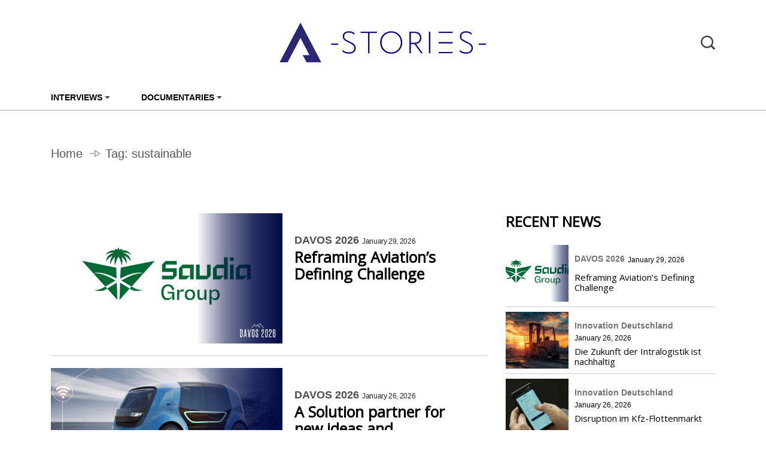

--- FILE ---
content_type: text/html; charset=UTF-8
request_url: https://acumenstories.com/tag/sustainable/
body_size: 23681
content:
<!DOCTYPE html>
  <html lang="en-GB"> 
    <head>
        <meta charset="UTF-8">
        <meta name="viewport" content="width=device-width, initial-scale=1, maximum-scale=1">
		<meta name='robots' content='index, follow, max-image-preview:large, max-snippet:-1, max-video-preview:-1' />
<!-- Google tag (gtag.js) consent mode dataLayer added by Site Kit -->
<script type="text/javascript" id="google_gtagjs-js-consent-mode-data-layer">
/* <![CDATA[ */
window.dataLayer = window.dataLayer || [];function gtag(){dataLayer.push(arguments);}
gtag('consent', 'default', {"ad_personalization":"denied","ad_storage":"denied","ad_user_data":"denied","analytics_storage":"denied","functionality_storage":"denied","security_storage":"denied","personalization_storage":"denied","region":["AT","BE","BG","CH","CY","CZ","DE","DK","EE","ES","FI","FR","GB","GR","HR","HU","IE","IS","IT","LI","LT","LU","LV","MT","NL","NO","PL","PT","RO","SE","SI","SK"],"wait_for_update":500});
window._googlesitekitConsentCategoryMap = {"statistics":["analytics_storage"],"marketing":["ad_storage","ad_user_data","ad_personalization"],"functional":["functionality_storage","security_storage"],"preferences":["personalization_storage"]};
window._googlesitekitConsents = {"ad_personalization":"denied","ad_storage":"denied","ad_user_data":"denied","analytics_storage":"denied","functionality_storage":"denied","security_storage":"denied","personalization_storage":"denied","region":["AT","BE","BG","CH","CY","CZ","DE","DK","EE","ES","FI","FR","GB","GR","HR","HU","IE","IS","IT","LI","LT","LU","LV","MT","NL","NO","PL","PT","RO","SE","SI","SK"],"wait_for_update":500};
/* ]]> */
</script>
<!-- End Google tag (gtag.js) consent mode dataLayer added by Site Kit -->

	<!-- This site is optimized with the Yoast SEO plugin v26.6 - https://yoast.com/wordpress/plugins/seo/ -->
	<title>sustainable Archives - Acumen Stories</title>
	<link rel="canonical" href="https://acumenstories.com/tag/sustainable/" />
	<link rel="next" href="https://acumenstories.com/tag/sustainable/page/2/" />
	<meta property="og:locale" content="en_GB" />
	<meta property="og:type" content="article" />
	<meta property="og:title" content="sustainable Archives - Acumen Stories" />
	<meta property="og:url" content="https://acumenstories.com/tag/sustainable/" />
	<meta property="og:site_name" content="Acumen Stories" />
	<meta name="twitter:card" content="summary_large_image" />
	<meta name="twitter:site" content="@Acumenstories" />
	<script type="application/ld+json" class="yoast-schema-graph">{"@context":"https://schema.org","@graph":[{"@type":"CollectionPage","@id":"https://acumenstories.com/tag/sustainable/","url":"https://acumenstories.com/tag/sustainable/","name":"sustainable Archives - Acumen Stories","isPartOf":{"@id":"https://acumenstories.com/#website"},"primaryImageOfPage":{"@id":"https://acumenstories.com/tag/sustainable/#primaryimage"},"image":{"@id":"https://acumenstories.com/tag/sustainable/#primaryimage"},"thumbnailUrl":"https://acumenstories.com/wp-content/uploads/2026/01/THUMBNAIL.png","breadcrumb":{"@id":"https://acumenstories.com/tag/sustainable/#breadcrumb"},"inLanguage":"en-GB"},{"@type":"ImageObject","inLanguage":"en-GB","@id":"https://acumenstories.com/tag/sustainable/#primaryimage","url":"https://acumenstories.com/wp-content/uploads/2026/01/THUMBNAIL.png","contentUrl":"https://acumenstories.com/wp-content/uploads/2026/01/THUMBNAIL.png","width":1280,"height":720},{"@type":"BreadcrumbList","@id":"https://acumenstories.com/tag/sustainable/#breadcrumb","itemListElement":[{"@type":"ListItem","position":1,"name":"Home","item":"https://acumenstories.com/"},{"@type":"ListItem","position":2,"name":"sustainable"}]},{"@type":"WebSite","@id":"https://acumenstories.com/#website","url":"https://acumenstories.com/","name":"Acumen Stories","description":"","publisher":{"@id":"https://acumenstories.com/#organization"},"potentialAction":[{"@type":"SearchAction","target":{"@type":"EntryPoint","urlTemplate":"https://acumenstories.com/?s={search_term_string}"},"query-input":{"@type":"PropertyValueSpecification","valueRequired":true,"valueName":"search_term_string"}}],"inLanguage":"en-GB"},{"@type":"Organization","@id":"https://acumenstories.com/#organization","name":"Acumen Media","url":"https://acumenstories.com/","logo":{"@type":"ImageObject","inLanguage":"en-GB","@id":"https://acumenstories.com/#/schema/logo/image/","url":"https://acumenstories.com/wp-content/uploads/2025/09/acumen_stories_logo-full-color-03-scaled.png","contentUrl":"https://acumenstories.com/wp-content/uploads/2025/09/acumen_stories_logo-full-color-03-scaled.png","width":2560,"height":526,"caption":"Acumen Media"},"image":{"@id":"https://acumenstories.com/#/schema/logo/image/"},"sameAs":["https://www.facebook.com/AcumenStories/","https://x.com/Acumenstories","https://uk.linkedin.com/company/acumen-media-group","https://www.instagram.com/acumenmediaglobal/","https://www.tiktok.com/@acumenmediaglobal"]}]}</script>
	<!-- / Yoast SEO plugin. -->


<link rel='dns-prefetch' href='//static.addtoany.com' />
<link rel='dns-prefetch' href='//www.googletagmanager.com' />
<link rel='dns-prefetch' href='//fonts.googleapis.com' />
<link rel="alternate" type="application/rss+xml" title="Acumen Stories &raquo; Feed" href="https://acumenstories.com/feed/" />
<link rel="alternate" type="application/rss+xml" title="Acumen Stories &raquo; Comments Feed" href="https://acumenstories.com/comments/feed/" />
<link rel="alternate" type="application/rss+xml" title="Acumen Stories &raquo; sustainable Tag Feed" href="https://acumenstories.com/tag/sustainable/feed/" />
<style id='wp-img-auto-sizes-contain-inline-css' type='text/css'>
img:is([sizes=auto i],[sizes^="auto," i]){contain-intrinsic-size:3000px 1500px}
/*# sourceURL=wp-img-auto-sizes-contain-inline-css */
</style>
<link rel='stylesheet' id='hfe-widgets-style-css' href='https://acumenstories.com/wp-content/plugins/header-footer-elementor/inc/widgets-css/frontend.css?ver=2.7.1' type='text/css' media='all' />
<style id='wp-emoji-styles-inline-css' type='text/css'>

	img.wp-smiley, img.emoji {
		display: inline !important;
		border: none !important;
		box-shadow: none !important;
		height: 1em !important;
		width: 1em !important;
		margin: 0 0.07em !important;
		vertical-align: -0.1em !important;
		background: none !important;
		padding: 0 !important;
	}
/*# sourceURL=wp-emoji-styles-inline-css */
</style>
<link rel='stylesheet' id='wp-block-library-css' href='https://acumenstories.com/wp-includes/css/dist/block-library/style.min.css?ver=6.9' type='text/css' media='all' />
<style id='wp-block-image-inline-css' type='text/css'>
.wp-block-image>a,.wp-block-image>figure>a{display:inline-block}.wp-block-image img{box-sizing:border-box;height:auto;max-width:100%;vertical-align:bottom}@media not (prefers-reduced-motion){.wp-block-image img.hide{visibility:hidden}.wp-block-image img.show{animation:show-content-image .4s}}.wp-block-image[style*=border-radius] img,.wp-block-image[style*=border-radius]>a{border-radius:inherit}.wp-block-image.has-custom-border img{box-sizing:border-box}.wp-block-image.aligncenter{text-align:center}.wp-block-image.alignfull>a,.wp-block-image.alignwide>a{width:100%}.wp-block-image.alignfull img,.wp-block-image.alignwide img{height:auto;width:100%}.wp-block-image .aligncenter,.wp-block-image .alignleft,.wp-block-image .alignright,.wp-block-image.aligncenter,.wp-block-image.alignleft,.wp-block-image.alignright{display:table}.wp-block-image .aligncenter>figcaption,.wp-block-image .alignleft>figcaption,.wp-block-image .alignright>figcaption,.wp-block-image.aligncenter>figcaption,.wp-block-image.alignleft>figcaption,.wp-block-image.alignright>figcaption{caption-side:bottom;display:table-caption}.wp-block-image .alignleft{float:left;margin:.5em 1em .5em 0}.wp-block-image .alignright{float:right;margin:.5em 0 .5em 1em}.wp-block-image .aligncenter{margin-left:auto;margin-right:auto}.wp-block-image :where(figcaption){margin-bottom:1em;margin-top:.5em}.wp-block-image.is-style-circle-mask img{border-radius:9999px}@supports ((-webkit-mask-image:none) or (mask-image:none)) or (-webkit-mask-image:none){.wp-block-image.is-style-circle-mask img{border-radius:0;-webkit-mask-image:url('data:image/svg+xml;utf8,<svg viewBox="0 0 100 100" xmlns="http://www.w3.org/2000/svg"><circle cx="50" cy="50" r="50"/></svg>');mask-image:url('data:image/svg+xml;utf8,<svg viewBox="0 0 100 100" xmlns="http://www.w3.org/2000/svg"><circle cx="50" cy="50" r="50"/></svg>');mask-mode:alpha;-webkit-mask-position:center;mask-position:center;-webkit-mask-repeat:no-repeat;mask-repeat:no-repeat;-webkit-mask-size:contain;mask-size:contain}}:root :where(.wp-block-image.is-style-rounded img,.wp-block-image .is-style-rounded img){border-radius:9999px}.wp-block-image figure{margin:0}.wp-lightbox-container{display:flex;flex-direction:column;position:relative}.wp-lightbox-container img{cursor:zoom-in}.wp-lightbox-container img:hover+button{opacity:1}.wp-lightbox-container button{align-items:center;backdrop-filter:blur(16px) saturate(180%);background-color:#5a5a5a40;border:none;border-radius:4px;cursor:zoom-in;display:flex;height:20px;justify-content:center;opacity:0;padding:0;position:absolute;right:16px;text-align:center;top:16px;width:20px;z-index:100}@media not (prefers-reduced-motion){.wp-lightbox-container button{transition:opacity .2s ease}}.wp-lightbox-container button:focus-visible{outline:3px auto #5a5a5a40;outline:3px auto -webkit-focus-ring-color;outline-offset:3px}.wp-lightbox-container button:hover{cursor:pointer;opacity:1}.wp-lightbox-container button:focus{opacity:1}.wp-lightbox-container button:focus,.wp-lightbox-container button:hover,.wp-lightbox-container button:not(:hover):not(:active):not(.has-background){background-color:#5a5a5a40;border:none}.wp-lightbox-overlay{box-sizing:border-box;cursor:zoom-out;height:100vh;left:0;overflow:hidden;position:fixed;top:0;visibility:hidden;width:100%;z-index:100000}.wp-lightbox-overlay .close-button{align-items:center;cursor:pointer;display:flex;justify-content:center;min-height:40px;min-width:40px;padding:0;position:absolute;right:calc(env(safe-area-inset-right) + 16px);top:calc(env(safe-area-inset-top) + 16px);z-index:5000000}.wp-lightbox-overlay .close-button:focus,.wp-lightbox-overlay .close-button:hover,.wp-lightbox-overlay .close-button:not(:hover):not(:active):not(.has-background){background:none;border:none}.wp-lightbox-overlay .lightbox-image-container{height:var(--wp--lightbox-container-height);left:50%;overflow:hidden;position:absolute;top:50%;transform:translate(-50%,-50%);transform-origin:top left;width:var(--wp--lightbox-container-width);z-index:9999999999}.wp-lightbox-overlay .wp-block-image{align-items:center;box-sizing:border-box;display:flex;height:100%;justify-content:center;margin:0;position:relative;transform-origin:0 0;width:100%;z-index:3000000}.wp-lightbox-overlay .wp-block-image img{height:var(--wp--lightbox-image-height);min-height:var(--wp--lightbox-image-height);min-width:var(--wp--lightbox-image-width);width:var(--wp--lightbox-image-width)}.wp-lightbox-overlay .wp-block-image figcaption{display:none}.wp-lightbox-overlay button{background:none;border:none}.wp-lightbox-overlay .scrim{background-color:#fff;height:100%;opacity:.9;position:absolute;width:100%;z-index:2000000}.wp-lightbox-overlay.active{visibility:visible}@media not (prefers-reduced-motion){.wp-lightbox-overlay.active{animation:turn-on-visibility .25s both}.wp-lightbox-overlay.active img{animation:turn-on-visibility .35s both}.wp-lightbox-overlay.show-closing-animation:not(.active){animation:turn-off-visibility .35s both}.wp-lightbox-overlay.show-closing-animation:not(.active) img{animation:turn-off-visibility .25s both}.wp-lightbox-overlay.zoom.active{animation:none;opacity:1;visibility:visible}.wp-lightbox-overlay.zoom.active .lightbox-image-container{animation:lightbox-zoom-in .4s}.wp-lightbox-overlay.zoom.active .lightbox-image-container img{animation:none}.wp-lightbox-overlay.zoom.active .scrim{animation:turn-on-visibility .4s forwards}.wp-lightbox-overlay.zoom.show-closing-animation:not(.active){animation:none}.wp-lightbox-overlay.zoom.show-closing-animation:not(.active) .lightbox-image-container{animation:lightbox-zoom-out .4s}.wp-lightbox-overlay.zoom.show-closing-animation:not(.active) .lightbox-image-container img{animation:none}.wp-lightbox-overlay.zoom.show-closing-animation:not(.active) .scrim{animation:turn-off-visibility .4s forwards}}@keyframes show-content-image{0%{visibility:hidden}99%{visibility:hidden}to{visibility:visible}}@keyframes turn-on-visibility{0%{opacity:0}to{opacity:1}}@keyframes turn-off-visibility{0%{opacity:1;visibility:visible}99%{opacity:0;visibility:visible}to{opacity:0;visibility:hidden}}@keyframes lightbox-zoom-in{0%{transform:translate(calc((-100vw + var(--wp--lightbox-scrollbar-width))/2 + var(--wp--lightbox-initial-left-position)),calc(-50vh + var(--wp--lightbox-initial-top-position))) scale(var(--wp--lightbox-scale))}to{transform:translate(-50%,-50%) scale(1)}}@keyframes lightbox-zoom-out{0%{transform:translate(-50%,-50%) scale(1);visibility:visible}99%{visibility:visible}to{transform:translate(calc((-100vw + var(--wp--lightbox-scrollbar-width))/2 + var(--wp--lightbox-initial-left-position)),calc(-50vh + var(--wp--lightbox-initial-top-position))) scale(var(--wp--lightbox-scale));visibility:hidden}}
/*# sourceURL=https://acumenstories.com/wp-includes/blocks/image/style.min.css */
</style>
<style id='wp-block-image-theme-inline-css' type='text/css'>
:root :where(.wp-block-image figcaption){color:#555;font-size:13px;text-align:center}.is-dark-theme :root :where(.wp-block-image figcaption){color:#ffffffa6}.wp-block-image{margin:0 0 1em}
/*# sourceURL=https://acumenstories.com/wp-includes/blocks/image/theme.min.css */
</style>
<style id='global-styles-inline-css' type='text/css'>
:root{--wp--preset--aspect-ratio--square: 1;--wp--preset--aspect-ratio--4-3: 4/3;--wp--preset--aspect-ratio--3-4: 3/4;--wp--preset--aspect-ratio--3-2: 3/2;--wp--preset--aspect-ratio--2-3: 2/3;--wp--preset--aspect-ratio--16-9: 16/9;--wp--preset--aspect-ratio--9-16: 9/16;--wp--preset--color--black: #000000;--wp--preset--color--cyan-bluish-gray: #abb8c3;--wp--preset--color--white: #ffffff;--wp--preset--color--pale-pink: #f78da7;--wp--preset--color--vivid-red: #cf2e2e;--wp--preset--color--luminous-vivid-orange: #ff6900;--wp--preset--color--luminous-vivid-amber: #fcb900;--wp--preset--color--light-green-cyan: #7bdcb5;--wp--preset--color--vivid-green-cyan: #00d084;--wp--preset--color--pale-cyan-blue: #8ed1fc;--wp--preset--color--vivid-cyan-blue: #0693e3;--wp--preset--color--vivid-purple: #9b51e0;--wp--preset--gradient--vivid-cyan-blue-to-vivid-purple: linear-gradient(135deg,rgb(6,147,227) 0%,rgb(155,81,224) 100%);--wp--preset--gradient--light-green-cyan-to-vivid-green-cyan: linear-gradient(135deg,rgb(122,220,180) 0%,rgb(0,208,130) 100%);--wp--preset--gradient--luminous-vivid-amber-to-luminous-vivid-orange: linear-gradient(135deg,rgb(252,185,0) 0%,rgb(255,105,0) 100%);--wp--preset--gradient--luminous-vivid-orange-to-vivid-red: linear-gradient(135deg,rgb(255,105,0) 0%,rgb(207,46,46) 100%);--wp--preset--gradient--very-light-gray-to-cyan-bluish-gray: linear-gradient(135deg,rgb(238,238,238) 0%,rgb(169,184,195) 100%);--wp--preset--gradient--cool-to-warm-spectrum: linear-gradient(135deg,rgb(74,234,220) 0%,rgb(151,120,209) 20%,rgb(207,42,186) 40%,rgb(238,44,130) 60%,rgb(251,105,98) 80%,rgb(254,248,76) 100%);--wp--preset--gradient--blush-light-purple: linear-gradient(135deg,rgb(255,206,236) 0%,rgb(152,150,240) 100%);--wp--preset--gradient--blush-bordeaux: linear-gradient(135deg,rgb(254,205,165) 0%,rgb(254,45,45) 50%,rgb(107,0,62) 100%);--wp--preset--gradient--luminous-dusk: linear-gradient(135deg,rgb(255,203,112) 0%,rgb(199,81,192) 50%,rgb(65,88,208) 100%);--wp--preset--gradient--pale-ocean: linear-gradient(135deg,rgb(255,245,203) 0%,rgb(182,227,212) 50%,rgb(51,167,181) 100%);--wp--preset--gradient--electric-grass: linear-gradient(135deg,rgb(202,248,128) 0%,rgb(113,206,126) 100%);--wp--preset--gradient--midnight: linear-gradient(135deg,rgb(2,3,129) 0%,rgb(40,116,252) 100%);--wp--preset--font-size--small: 13px;--wp--preset--font-size--medium: 20px;--wp--preset--font-size--large: 36px;--wp--preset--font-size--x-large: 42px;--wp--preset--spacing--20: 0.44rem;--wp--preset--spacing--30: 0.67rem;--wp--preset--spacing--40: 1rem;--wp--preset--spacing--50: 1.5rem;--wp--preset--spacing--60: 2.25rem;--wp--preset--spacing--70: 3.38rem;--wp--preset--spacing--80: 5.06rem;--wp--preset--shadow--natural: 6px 6px 9px rgba(0, 0, 0, 0.2);--wp--preset--shadow--deep: 12px 12px 50px rgba(0, 0, 0, 0.4);--wp--preset--shadow--sharp: 6px 6px 0px rgba(0, 0, 0, 0.2);--wp--preset--shadow--outlined: 6px 6px 0px -3px rgb(255, 255, 255), 6px 6px rgb(0, 0, 0);--wp--preset--shadow--crisp: 6px 6px 0px rgb(0, 0, 0);}:where(.is-layout-flex){gap: 0.5em;}:where(.is-layout-grid){gap: 0.5em;}body .is-layout-flex{display: flex;}.is-layout-flex{flex-wrap: wrap;align-items: center;}.is-layout-flex > :is(*, div){margin: 0;}body .is-layout-grid{display: grid;}.is-layout-grid > :is(*, div){margin: 0;}:where(.wp-block-columns.is-layout-flex){gap: 2em;}:where(.wp-block-columns.is-layout-grid){gap: 2em;}:where(.wp-block-post-template.is-layout-flex){gap: 1.25em;}:where(.wp-block-post-template.is-layout-grid){gap: 1.25em;}.has-black-color{color: var(--wp--preset--color--black) !important;}.has-cyan-bluish-gray-color{color: var(--wp--preset--color--cyan-bluish-gray) !important;}.has-white-color{color: var(--wp--preset--color--white) !important;}.has-pale-pink-color{color: var(--wp--preset--color--pale-pink) !important;}.has-vivid-red-color{color: var(--wp--preset--color--vivid-red) !important;}.has-luminous-vivid-orange-color{color: var(--wp--preset--color--luminous-vivid-orange) !important;}.has-luminous-vivid-amber-color{color: var(--wp--preset--color--luminous-vivid-amber) !important;}.has-light-green-cyan-color{color: var(--wp--preset--color--light-green-cyan) !important;}.has-vivid-green-cyan-color{color: var(--wp--preset--color--vivid-green-cyan) !important;}.has-pale-cyan-blue-color{color: var(--wp--preset--color--pale-cyan-blue) !important;}.has-vivid-cyan-blue-color{color: var(--wp--preset--color--vivid-cyan-blue) !important;}.has-vivid-purple-color{color: var(--wp--preset--color--vivid-purple) !important;}.has-black-background-color{background-color: var(--wp--preset--color--black) !important;}.has-cyan-bluish-gray-background-color{background-color: var(--wp--preset--color--cyan-bluish-gray) !important;}.has-white-background-color{background-color: var(--wp--preset--color--white) !important;}.has-pale-pink-background-color{background-color: var(--wp--preset--color--pale-pink) !important;}.has-vivid-red-background-color{background-color: var(--wp--preset--color--vivid-red) !important;}.has-luminous-vivid-orange-background-color{background-color: var(--wp--preset--color--luminous-vivid-orange) !important;}.has-luminous-vivid-amber-background-color{background-color: var(--wp--preset--color--luminous-vivid-amber) !important;}.has-light-green-cyan-background-color{background-color: var(--wp--preset--color--light-green-cyan) !important;}.has-vivid-green-cyan-background-color{background-color: var(--wp--preset--color--vivid-green-cyan) !important;}.has-pale-cyan-blue-background-color{background-color: var(--wp--preset--color--pale-cyan-blue) !important;}.has-vivid-cyan-blue-background-color{background-color: var(--wp--preset--color--vivid-cyan-blue) !important;}.has-vivid-purple-background-color{background-color: var(--wp--preset--color--vivid-purple) !important;}.has-black-border-color{border-color: var(--wp--preset--color--black) !important;}.has-cyan-bluish-gray-border-color{border-color: var(--wp--preset--color--cyan-bluish-gray) !important;}.has-white-border-color{border-color: var(--wp--preset--color--white) !important;}.has-pale-pink-border-color{border-color: var(--wp--preset--color--pale-pink) !important;}.has-vivid-red-border-color{border-color: var(--wp--preset--color--vivid-red) !important;}.has-luminous-vivid-orange-border-color{border-color: var(--wp--preset--color--luminous-vivid-orange) !important;}.has-luminous-vivid-amber-border-color{border-color: var(--wp--preset--color--luminous-vivid-amber) !important;}.has-light-green-cyan-border-color{border-color: var(--wp--preset--color--light-green-cyan) !important;}.has-vivid-green-cyan-border-color{border-color: var(--wp--preset--color--vivid-green-cyan) !important;}.has-pale-cyan-blue-border-color{border-color: var(--wp--preset--color--pale-cyan-blue) !important;}.has-vivid-cyan-blue-border-color{border-color: var(--wp--preset--color--vivid-cyan-blue) !important;}.has-vivid-purple-border-color{border-color: var(--wp--preset--color--vivid-purple) !important;}.has-vivid-cyan-blue-to-vivid-purple-gradient-background{background: var(--wp--preset--gradient--vivid-cyan-blue-to-vivid-purple) !important;}.has-light-green-cyan-to-vivid-green-cyan-gradient-background{background: var(--wp--preset--gradient--light-green-cyan-to-vivid-green-cyan) !important;}.has-luminous-vivid-amber-to-luminous-vivid-orange-gradient-background{background: var(--wp--preset--gradient--luminous-vivid-amber-to-luminous-vivid-orange) !important;}.has-luminous-vivid-orange-to-vivid-red-gradient-background{background: var(--wp--preset--gradient--luminous-vivid-orange-to-vivid-red) !important;}.has-very-light-gray-to-cyan-bluish-gray-gradient-background{background: var(--wp--preset--gradient--very-light-gray-to-cyan-bluish-gray) !important;}.has-cool-to-warm-spectrum-gradient-background{background: var(--wp--preset--gradient--cool-to-warm-spectrum) !important;}.has-blush-light-purple-gradient-background{background: var(--wp--preset--gradient--blush-light-purple) !important;}.has-blush-bordeaux-gradient-background{background: var(--wp--preset--gradient--blush-bordeaux) !important;}.has-luminous-dusk-gradient-background{background: var(--wp--preset--gradient--luminous-dusk) !important;}.has-pale-ocean-gradient-background{background: var(--wp--preset--gradient--pale-ocean) !important;}.has-electric-grass-gradient-background{background: var(--wp--preset--gradient--electric-grass) !important;}.has-midnight-gradient-background{background: var(--wp--preset--gradient--midnight) !important;}.has-small-font-size{font-size: var(--wp--preset--font-size--small) !important;}.has-medium-font-size{font-size: var(--wp--preset--font-size--medium) !important;}.has-large-font-size{font-size: var(--wp--preset--font-size--large) !important;}.has-x-large-font-size{font-size: var(--wp--preset--font-size--x-large) !important;}
/*# sourceURL=global-styles-inline-css */
</style>

<style id='classic-theme-styles-inline-css' type='text/css'>
/*! This file is auto-generated */
.wp-block-button__link{color:#fff;background-color:#32373c;border-radius:9999px;box-shadow:none;text-decoration:none;padding:calc(.667em + 2px) calc(1.333em + 2px);font-size:1.125em}.wp-block-file__button{background:#32373c;color:#fff;text-decoration:none}
/*# sourceURL=/wp-includes/css/classic-themes.min.css */
</style>
<link rel='stylesheet' id='hfe-style-css' href='https://acumenstories.com/wp-content/plugins/header-footer-elementor/assets/css/header-footer-elementor.css?ver=2.7.1' type='text/css' media='all' />
<link rel='stylesheet' id='elementor-frontend-css' href='https://acumenstories.com/wp-content/plugins/elementor/assets/css/frontend.min.css?ver=3.31.4' type='text/css' media='all' />
<link rel='stylesheet' id='elementor-post-8-css' href='https://acumenstories.com/wp-content/uploads/elementor/css/post-8.css?ver=1767701485' type='text/css' media='all' />
<link rel='stylesheet' id='elementor-post-99718-css' href='https://acumenstories.com/wp-content/uploads/elementor/css/post-99718.css?ver=1767701487' type='text/css' media='all' />
<link rel='stylesheet' id='cute-alert-css' href='https://acumenstories.com/wp-content/plugins/metform/public/assets/lib/cute-alert/style.css?ver=4.1.0' type='text/css' media='all' />
<link rel='stylesheet' id='text-editor-style-css' href='https://acumenstories.com/wp-content/plugins/metform/public/assets/css/text-editor.css?ver=4.1.0' type='text/css' media='all' />
<link rel='stylesheet' id='font-awesome-lib-css' href='https://acumenstories.com/wp-content/themes/vibenews/assets/css/font-awesome.css?ver=6.9' type='text/css' media='all' />
<link rel='stylesheet' id='icon-font-css' href='https://acumenstories.com/wp-content/themes/vibenews/assets/css/icon-font.css?ver=6.9' type='text/css' media='all' />
<link rel='stylesheet' id='remix-icon-css' href='https://acumenstories.com/wp-content/themes/vibenews/assets/css/remixicon.css?ver=6.9' type='text/css' media='all' />
<link rel='stylesheet' id='animate-css' href='https://acumenstories.com/wp-content/themes/vibenews/assets/css/animate.css?ver=6.9' type='text/css' media='all' />
<link rel='stylesheet' id='magnific-popup-css' href='https://acumenstories.com/wp-content/themes/vibenews/assets/css/magnific-popup.css?ver=6.9' type='text/css' media='all' />
<link rel='stylesheet' id='owl-carousel-css' href='https://acumenstories.com/wp-content/themes/vibenews/assets/css/owl.carousel.min.css?ver=6.9' type='text/css' media='all' />
<link rel='stylesheet' id='owl-theme-css' href='https://acumenstories.com/wp-content/themes/vibenews/assets/css/owl.theme.min.css?ver=6.9' type='text/css' media='all' />
<link rel='stylesheet' id='slick-css' href='https://acumenstories.com/wp-content/themes/vibenews/assets/css/slick.css?ver=6.9' type='text/css' media='all' />
<link rel='stylesheet' id='slicknav-css' href='https://acumenstories.com/wp-content/themes/vibenews/assets/css/slicknav.css?ver=6.9' type='text/css' media='all' />
<link rel='stylesheet' id='swiper-css' href='https://acumenstories.com/wp-content/plugins/elementor/assets/lib/swiper/v8/css/swiper.min.css?ver=8.4.5' type='text/css' media='all' />
<link rel='stylesheet' id='flickity-css' href='https://acumenstories.com/wp-content/themes/vibenews/assets/css/flickity.min.css?ver=6.9' type='text/css' media='all' />
<link rel='stylesheet' id='bootstrap-css' href='https://acumenstories.com/wp-content/themes/vibenews/assets/css/bootstrap.min.css?ver=4.0' type='text/css' media='all' />
<link rel='stylesheet' id='theme-fonts-css' href='https://acumenstories.com/wp-content/themes/vibenews/assets/css/theme-fonts.css?ver=1.0' type='text/css' media='all' />
<link rel='stylesheet' id='vibenews-main-css' href='https://acumenstories.com/wp-content/themes/vibenews/assets/css/main.css?ver=6.9' type='text/css' media='all' />
<link rel='stylesheet' id='vibenews-responsive-css' href='https://acumenstories.com/wp-content/themes/vibenews/assets/css/responsive.css?ver=6.9' type='text/css' media='all' />
<link rel='stylesheet' id='vibenews-style-css' href='https://acumenstories.com/wp-content/themes/vibenews-child/style.css?ver=6.9' type='text/css' media='all' />
<link rel='stylesheet' id='vibenews-custom-style-css' href='https://acumenstories.com/wp-content/themes/vibenews/assets/css/custom-style.css?ver=6.9' type='text/css' media='all' />
<style id='vibenews-custom-style-inline-css' type='text/css'>
.lv-header-bar-1 .panel-bar-box:hover .lv-header-bar-line, .backto, .wp-block-search .wp-block-search__button, .nav-menu-wrapper .mainmenu ul>li:hover>a::before, .video-play-icon-wrap a {background-color: #002aff!important;}.search-icon.theme-search-custom-iconn:hover, .nav-menu-wrapper .mainmenu ul>li.menu-item-has-children>a:hover:after {color: #002aff!important;}.wp-block-search .wp-block-search__button, #theme-serach-box_Inner .theme-serach-box_inner_wrapper input {border-color: #002aff!important;}.backto:hover, .widget_block.widget_search .wp-block-search__button:hover, .see-all-btn a:hover, .theme-latest-post-block-wrapper .post-time-box:before, .news_tab_Block .nav-tabs .nav-link.active, .blog-sidebar .widget ul li::before, .main-container .theme-pagination-style ul.page-numbers li span.current, .main-container .theme-pagination-style ul.page-numbers li a.page-numbers:hover, .blog-post-comment .comment-respond .comment-form .btn-comments:hover, .woocommerce ul.products li.product .add_to_cart_button, .woocommerce-page ul.products li.product .add_to_cart_button, .wc-block-product-search .wc-block-product-search__button, .woocommerce span.onsale, .woocommerce-mini-cart__buttons a.button.wc-forward, .woocommerce-mini-cart__buttons a.button.checkout:hover, nav.wc-pagination ul.page-pagination li span.current, nav.wc-pagination ul.page-pagination li a.page-numbers:hover, .woocommerce #respond input#submit.alt, .woocommerce a.button.alt, .woocommerce button.button.alt, .woocommerce input.button.alt, .woocommerce #respond input#submit, .woocommerce a.button, .woocommerce input.button, .woocommerce button.button.alt.disabled {background-color: #2a2775!important;}.see-all-btn a, .main-container .theme-pagination-style ul.page-numbers li i, .blog-details-content ul li::marker, .theme_blog_nav_Label, .theme_blog_nav_Title a:hover, .blog-post-comment .comment-respond .comment-form .btn-comments, .blog-post-comment .comment-respond p.logged-in-as a, .woocommerce ul.products li.product .woocommerce-loop-product__title a:hover, .woocommerce-page ul.products li.product .woocommerce-loop-product__title a:hover, .woocommerce-info a.showcoupon, .woocommerce-info:before {color: #2a2775!important;}.widget_block.widget_search .wp-block-search__button:hover, .see-all-btn a, .main-container .theme-pagination-style ul.page-numbers li span.current, .main-container .theme-pagination-style ul.page-numbers li a.page-numbers:hover, .blog-post-comment .comment-respond .comment-form .btn-comments, nav.wc-pagination ul.page-pagination li span.current, nav.wc-pagination ul.page-pagination li a.page-numbers:hover, .woocommerce-info {border-color: #2a2775!important;}
					.cat-item-182 span.post_count {background-color : #FFFFFF !important;} 
				
					.cat-item-484 span.post_count {background-color : #FFFFFF !important;} 
				
					.cat-item-1868 span.post_count {background-color : #ffbc00 !important;} 
				
					.cat-item-122 span.post_count {background-color : #FFFFFF !important;} 
				
					.cat-item-1133 span.post_count {background-color : #FFFFFF !important;} 
				
					.cat-item-2171 span.post_count {background-color : #ffbc00 !important;} 
				
					.cat-item-64 span.post_count {background-color : #FFFFFF !important;} 
				
					.cat-item-160 span.post_count {background-color : #FFFFFF !important;} 
				
					.cat-item-1727 span.post_count {background-color : #FFFFFF !important;} 
				
					.cat-item-49 span.post_count {background-color : #FFFFFF !important;} 
				
					.cat-item-580 span.post_count {background-color : #FFFFFF !important;} 
				
					.cat-item-852 span.post_count {background-color : #FFFFFF !important;} 
				
					.cat-item-359 span.post_count {background-color : #FFFFFF !important;} 
				
					.cat-item-1 span.post_count {background-color : #FFFFFF !important;} 
				
					.cat-item-466 span.post_count {background-color : #FFFFFF !important;} 
				
/*# sourceURL=vibenews-custom-style-inline-css */
</style>
<link rel='stylesheet' id='vibenews-child-style-css' href='https://acumenstories.com/wp-content/themes/vibenews-child/style.css' type='text/css' media='all' />
<link rel='stylesheet' id='addtoany-css' href='https://acumenstories.com/wp-content/plugins/add-to-any/addtoany.min.css?ver=1.16' type='text/css' media='all' />
<link rel='stylesheet' id='hfe-elementor-icons-css' href='https://acumenstories.com/wp-content/plugins/elementor/assets/lib/eicons/css/elementor-icons.min.css?ver=5.34.0' type='text/css' media='all' />
<link rel='stylesheet' id='hfe-icons-list-css' href='https://acumenstories.com/wp-content/plugins/elementor/assets/css/widget-icon-list.min.css?ver=3.24.3' type='text/css' media='all' />
<link rel='stylesheet' id='hfe-social-icons-css' href='https://acumenstories.com/wp-content/plugins/elementor/assets/css/widget-social-icons.min.css?ver=3.24.0' type='text/css' media='all' />
<link rel='stylesheet' id='hfe-social-share-icons-brands-css' href='https://acumenstories.com/wp-content/plugins/elementor/assets/lib/font-awesome/css/brands.css?ver=5.15.3' type='text/css' media='all' />
<link rel='stylesheet' id='hfe-social-share-icons-fontawesome-css' href='https://acumenstories.com/wp-content/plugins/elementor/assets/lib/font-awesome/css/fontawesome.css?ver=5.15.3' type='text/css' media='all' />
<link rel='stylesheet' id='hfe-nav-menu-icons-css' href='https://acumenstories.com/wp-content/plugins/elementor/assets/lib/font-awesome/css/solid.css?ver=5.15.3' type='text/css' media='all' />
<link rel='stylesheet' id='hfe-widget-blockquote-css' href='https://acumenstories.com/wp-content/plugins/elementor-pro/assets/css/widget-blockquote.min.css?ver=3.25.0' type='text/css' media='all' />
<link rel='stylesheet' id='hfe-mega-menu-css' href='https://acumenstories.com/wp-content/plugins/elementor-pro/assets/css/widget-mega-menu.min.css?ver=3.26.2' type='text/css' media='all' />
<link rel='stylesheet' id='hfe-nav-menu-widget-css' href='https://acumenstories.com/wp-content/plugins/elementor-pro/assets/css/widget-nav-menu.min.css?ver=3.26.0' type='text/css' media='all' />
<link rel='stylesheet' id='csf-google-web-fonts-css' href='//fonts.googleapis.com/css?family=Open%20Sans:400&#038;display=swap' type='text/css' media='all' />
<link rel='stylesheet' id='elementor-gf-local-roboto-css' href='https://acumenstories.com/wp-content/uploads/elementor/google-fonts/css/roboto.css?ver=1756895000' type='text/css' media='all' />
<link rel='stylesheet' id='elementor-gf-local-robotoslab-css' href='https://acumenstories.com/wp-content/uploads/elementor/google-fonts/css/robotoslab.css?ver=1756895003' type='text/css' media='all' />
<link rel='stylesheet' id='elementor-gf-local-inter-css' href='https://acumenstories.com/wp-content/uploads/elementor/google-fonts/css/inter.css?ver=1757409096' type='text/css' media='all' />
<script type="text/javascript" id="addtoany-core-js-before">
/* <![CDATA[ */
window.a2a_config=window.a2a_config||{};a2a_config.callbacks=[];a2a_config.overlays=[];a2a_config.templates={};a2a_localize = {
	Share: "Share",
	Save: "Save",
	Subscribe: "Subscribe",
	Email: "Email",
	Bookmark: "Bookmark",
	ShowAll: "Show All",
	ShowLess: "Show less",
	FindServices: "Find service(s)",
	FindAnyServiceToAddTo: "Instantly find any service to add to",
	PoweredBy: "Powered by",
	ShareViaEmail: "Share via email",
	SubscribeViaEmail: "Subscribe via email",
	BookmarkInYourBrowser: "Bookmark in your browser",
	BookmarkInstructions: "Press Ctrl+D or \u2318+D to bookmark this page",
	AddToYourFavorites: "Add to your favourites",
	SendFromWebOrProgram: "Send from any email address or email program",
	EmailProgram: "Email program",
	More: "More&#8230;",
	ThanksForSharing: "Thanks for sharing!",
	ThanksForFollowing: "Thanks for following!"
};


//# sourceURL=addtoany-core-js-before
/* ]]> */
</script>
<script type="text/javascript" defer src="https://static.addtoany.com/menu/page.js" id="addtoany-core-js"></script>
<script type="text/javascript" src="https://acumenstories.com/wp-includes/js/jquery/jquery.min.js?ver=3.7.1" id="jquery-core-js"></script>
<script type="text/javascript" src="https://acumenstories.com/wp-includes/js/jquery/jquery-migrate.min.js?ver=3.4.1" id="jquery-migrate-js"></script>
<script type="text/javascript" id="jquery-js-after">
/* <![CDATA[ */
!function($){"use strict";$(document).ready(function(){$(this).scrollTop()>100&&$(".hfe-scroll-to-top-wrap").removeClass("hfe-scroll-to-top-hide"),$(window).scroll(function(){$(this).scrollTop()<100?$(".hfe-scroll-to-top-wrap").fadeOut(300):$(".hfe-scroll-to-top-wrap").fadeIn(300)}),$(".hfe-scroll-to-top-wrap").on("click",function(){$("html, body").animate({scrollTop:0},300);return!1})})}(jQuery);
!function($){'use strict';$(document).ready(function(){var bar=$('.hfe-reading-progress-bar');if(!bar.length)return;$(window).on('scroll',function(){var s=$(window).scrollTop(),d=$(document).height()-$(window).height(),p=d? s/d*100:0;bar.css('width',p+'%')});});}(jQuery);
//# sourceURL=jquery-js-after
/* ]]> */
</script>
<script type="text/javascript" defer src="https://acumenstories.com/wp-content/plugins/add-to-any/addtoany.min.js?ver=1.1" id="addtoany-jquery-js"></script>

<!-- Google tag (gtag.js) snippet added by Site Kit -->
<!-- Google Analytics snippet added by Site Kit -->
<!-- Google Ads snippet added by Site Kit -->
<script type="text/javascript" src="https://www.googletagmanager.com/gtag/js?id=GT-KFHT4ZQD" id="google_gtagjs-js" async></script>
<script type="text/javascript" id="google_gtagjs-js-after">
/* <![CDATA[ */
window.dataLayer = window.dataLayer || [];function gtag(){dataLayer.push(arguments);}
gtag("set","linker",{"domains":["acumenstories.com"]});
gtag("js", new Date());
gtag("set", "developer_id.dZTNiMT", true);
gtag("config", "GT-KFHT4ZQD");
gtag("config", "AW-11293254870");
 window._googlesitekit = window._googlesitekit || {}; window._googlesitekit.throttledEvents = []; window._googlesitekit.gtagEvent = (name, data) => { var key = JSON.stringify( { name, data } ); if ( !! window._googlesitekit.throttledEvents[ key ] ) { return; } window._googlesitekit.throttledEvents[ key ] = true; setTimeout( () => { delete window._googlesitekit.throttledEvents[ key ]; }, 5 ); gtag( "event", name, { ...data, event_source: "site-kit" } ); }; 
//# sourceURL=google_gtagjs-js-after
/* ]]> */
</script>
<link rel="https://api.w.org/" href="https://acumenstories.com/wp-json/" /><link rel="alternate" title="JSON" type="application/json" href="https://acumenstories.com/wp-json/wp/v2/tags/54" /><link rel="EditURI" type="application/rsd+xml" title="RSD" href="https://acumenstories.com/xmlrpc.php?rsd" />
<meta name="generator" content="WordPress 6.9" />
<meta name="generator" content="Site Kit by Google 1.168.0" /><!-- TikTok Pixel Code Start -->
<script>
!function (w, d, t) {
  w.TiktokAnalyticsObject=t;var ttq=w[t]=w[t]||[];ttq.methods=["page","track","identify","instances","debug","on","off","once","ready","alias","group","enableCookie","disableCookie","holdConsent","revokeConsent","grantConsent"],ttq.setAndDefer=function(t,e){t[e]=function(){t.push([e].concat(Array.prototype.slice.call(arguments,0)))}};for(var i=0;i<ttq.methods.length;i++)ttq.setAndDefer(ttq,ttq.methods[i]);ttq.instance=function(t){for(
var e=ttq._i[t]||[],n=0;n<ttq.methods.length;n++)ttq.setAndDefer(e,ttq.methods[n]);return e},ttq.load=function(e,n){var r="https://analytics.tiktok.com/i18n/pixel/events.js",o=n&&n.partner;ttq._i=ttq._i||{},ttq._i[e]=[],ttq._i[e]._u=r,ttq._t=ttq._t||{},ttq._t[e]=+new Date,ttq._o=ttq._o||{},ttq._o[e]=n||{};n=document.createElement("script")
;n.type="text/javascript",n.async=!0,n.src=r+"?sdkid="+e+"&lib="+t;e=document.getElementsByTagName("script")[0];e.parentNode.insertBefore(n,e)};


  ttq.load('D4FDMQRC77UEBGICQ1GG');
  ttq.page();
}(window, document, 'ttq');
</script>
<!-- TikTok Pixel Code End --><meta name="generator" content="Elementor 3.31.4; features: e_font_icon_svg, additional_custom_breakpoints, e_element_cache; settings: css_print_method-external, google_font-enabled, font_display-swap">

<!-- Meta Pixel Code -->
<script type='text/javascript'>
!function(f,b,e,v,n,t,s){if(f.fbq)return;n=f.fbq=function(){n.callMethod?
n.callMethod.apply(n,arguments):n.queue.push(arguments)};if(!f._fbq)f._fbq=n;
n.push=n;n.loaded=!0;n.version='2.0';n.queue=[];t=b.createElement(e);t.async=!0;
t.src=v;s=b.getElementsByTagName(e)[0];s.parentNode.insertBefore(t,s)}(window,
document,'script','https://connect.facebook.net/en_US/fbevents.js');
</script>
<!-- End Meta Pixel Code -->
<script type='text/javascript'>var url = window.location.origin + '?ob=open-bridge';
            fbq('set', 'openbridge', '1172765604819579', url);
fbq('init', '1172765604819579', {}, {
    "agent": "wordpress-6.9-4.1.5"
})</script><script type='text/javascript'>
    fbq('track', 'PageView', []);
  </script>			<style>
				.e-con.e-parent:nth-of-type(n+4):not(.e-lazyloaded):not(.e-no-lazyload),
				.e-con.e-parent:nth-of-type(n+4):not(.e-lazyloaded):not(.e-no-lazyload) * {
					background-image: none !important;
				}
				@media screen and (max-height: 1024px) {
					.e-con.e-parent:nth-of-type(n+3):not(.e-lazyloaded):not(.e-no-lazyload),
					.e-con.e-parent:nth-of-type(n+3):not(.e-lazyloaded):not(.e-no-lazyload) * {
						background-image: none !important;
					}
				}
				@media screen and (max-height: 640px) {
					.e-con.e-parent:nth-of-type(n+2):not(.e-lazyloaded):not(.e-no-lazyload),
					.e-con.e-parent:nth-of-type(n+2):not(.e-lazyloaded):not(.e-no-lazyload) * {
						background-image: none !important;
					}
				}
			</style>
			<style type="text/css">body{font-family:"Helvetica";color:#0a0a0a;font-weight:normal;font-size:16px;line-height:26px;}h1{font-family:"Open Sans";color:#000000;font-weight:normal;font-size:28px;line-height:50px;}h2{font-family:"Open Sans";color:#000000;font-weight:normal;font-size:22px;line-height:36px;}h3{font-family:"Open Sans";color:#000000;font-weight:normal;font-size:20px;line-height:28px;}h4{font-family:"Open Sans";color:#000000;font-weight:normal;font-size:18px;line-height:28px;}h5{font-family:"Open Sans";color:#000000;font-weight:normal;font-size:14px;line-height:24px;}h6{font-family:"Open Sans";color:#000000;font-weight:normal;font-size:14px;line-height:28px;}.main-container.blog-spacing{padding-top:80px;padding-right:0px;padding-bottom:80px;padding-left:0px;}.main-container.cat-page-spacing{padding-top:50px;padding-right:0px;padding-bottom:50px;padding-left:0px;}.single-one-bwrap{padding-top:40px;padding-right:0px;padding-bottom:80px;padding-left:0px;}body{background-color:#fff;}body{color:#555555;}.theme-logo-area{background:#000000;}.lv-header-bar-line{background-color:#0a0a0a;}.search-icon.theme-search-custom-iconn{color:#404040;}.mode-switcher{color:#555555;}footer.theme-footer-wrapper{background:#0a0a0a;}p.copyright-text{color:#ffffff;}</style><link rel="icon" href="https://acumenstories.com/wp-content/uploads/2025/09/cropped-acumen_stories_logo_rgb-1-04.png" sizes="32x32" />
<link rel="icon" href="https://acumenstories.com/wp-content/uploads/2025/09/cropped-acumen_stories_logo_rgb-1-04.png" sizes="192x192" />
<link rel="apple-touch-icon" href="https://acumenstories.com/wp-content/uploads/2025/09/cropped-acumen_stories_logo_rgb-1-04.png" />
<meta name="msapplication-TileImage" content="https://acumenstories.com/wp-content/uploads/2025/09/cropped-acumen_stories_logo_rgb-1-04.png" />
		<style type="text/css" id="wp-custom-css">
			.nav-menu-wrapper .mainmenu ul li a {
    display: block;
    position: relative;
    font-family: 'Helvetica'; 
    font-weight: 600;
    font-size: 14px;
    line-height: 1.5;
    color: #000000;
    padding-top: 10px;
    padding-bottom: 10px;
    padding-left: 22px;
    padding-right: 22px;
    transition: all 3s ease-in;
	}
	
	
.footer-border {
    display: none !important;
}
	
.backto a {
    color: #ffffff !important;
    font-size: 32px;
    line-height: 67px;
}

@media (min-width: 992px) {
    .col-lg-6 {
        display: none !important;
    }
}

.theme-breacrumb-title {
    font-family: Helvetica, Arial, sans-serif !important;
    font-size: 45px;
    font-weight: 700;
    color: #000000;
    margin: 0;
    line-height: 1;
}


.single-one-bwrap h1.post-title.single_blog_inner__Title {
    font-size: 30px;
    line-height: 40px; /* 30px font + 10px extra space */
}

.single-one-bwrap .post-featured-image {
    position: relative;
    width: 100%;
    aspect-ratio: 16 / 9; /* keeps 16:9 ratio */
    overflow: hidden;
}

.single-one-bwrap .post-featured-image img {
    width: 100%;
    height: 100%;
    object-fit: cover;
}


.theme-breacrumb-title {
    display: none !important;
}

.theme-post-block-blog-wrapper .post-block-item-three .grid-content-top h3.post-title a {
    color: #000;
    font-size: 25px !important;
}

.theme-logo-area {
    position: relative;
    background: #000000;
    padding-top: 20;
    padding-bottom: 34px;
}


.custom-date-wrap {
    display: none !important;
}


.theme-post-block-blog-wrapper .post-block-item-three .news-post-grid-thumbnail {
    position: relative;
    overflow: hidden;
    min-width: 387px;
    max-width: min-content;
    aspect-ratio: 16 / 9;   /* force 16:9 */
}

.theme-post-block-blog-wrapper .post-block-item-three .news-post-grid-thumbnail img {
    width: 100%;
    height: 100%;
    object-fit: cover;           /* make image fill */
    object-position: center;     /* keep it centered */
}


.theme_blog_nav_Title a {
    margin-bottom: 0;
    color: #000;
    word-break: break-word;
    font-size: 16px;
    font-weight: 500; /* normal weight */
}


.theme_related_posts_Wrapper .theme-post-grid-design-one .grid-style-one-inner .grid-content-top h3.post-title a {
    color: #000;
		font-size: 17px;
}


.sidebar.blog-sidebar .small-post-list-item-block .grid-content-top.small-post-list-inner h3.post-title a,
.panel-nav-widgets-content-wrapper .small-post-list-item-block .grid-content-top.small-post-list-inner h3.post-title a {
    color: #000000;
		font: inter;
    font-weight: 400; /* normal weight */
		font-size: 15px;
		line-height: 1.2 em;
		padding-top: 10px;   /* added top padding */
}

.single-one-bwrap .post-featured-image {
    position: relative;
    width: 100%;
    aspect-ratio: 21 / 9;
    overflow: hidden;
}

.single-one-bwrap .post-featured-image img {
    width: 100% !important;
    height: 100% !important;
    object-fit: cover !important;
    object-position: center top !important;
    image-rendering: -webkit-optimize-contrast !important;
    image-rendering: crisp-edges !important;
    backface-visibility: hidden !important;
    -webkit-backface-visibility: hidden !important;
    transform: translateZ(0) !important;
    -webkit-transform: translateZ(0) !important;
}

		</style>
		    <link rel='stylesheet' id='widget-image-css' href='https://acumenstories.com/wp-content/plugins/elementor/assets/css/widget-image.min.css?ver=3.31.4' type='text/css' media='all' />
<link rel='stylesheet' id='widget-heading-css' href='https://acumenstories.com/wp-content/plugins/elementor/assets/css/widget-heading.min.css?ver=3.31.4' type='text/css' media='all' />
<link rel='stylesheet' id='e-animation-shrink-css' href='https://acumenstories.com/wp-content/plugins/elementor/assets/lib/animations/styles/e-animation-shrink.min.css?ver=3.31.4' type='text/css' media='all' />
<link rel='stylesheet' id='widget-social-icons-css' href='https://acumenstories.com/wp-content/plugins/elementor/assets/css/widget-social-icons.min.css?ver=3.31.4' type='text/css' media='all' />
<link rel='stylesheet' id='e-apple-webkit-css' href='https://acumenstories.com/wp-content/plugins/elementor/assets/css/conditionals/apple-webkit.min.css?ver=3.31.4' type='text/css' media='all' />
<link rel='stylesheet' id='widget-icon-list-css' href='https://acumenstories.com/wp-content/plugins/elementor/assets/css/widget-icon-list.min.css?ver=3.31.4' type='text/css' media='all' />
</head>
	
	
    <body class="archive tag tag-sustainable tag-54 wp-custom-logo wp-theme-vibenews wp-child-theme-vibenews-child ehf-footer ehf-template-vibenews ehf-stylesheet-vibenews-child sidebar-active elementor-default elementor-kit-8" >
		
		
<!-- Meta Pixel Code -->
<noscript>
<img height="1" width="1" style="display:none" alt="fbpx"
src="https://www.facebook.com/tr?id=1172765604819579&ev=PageView&noscript=1" />
</noscript>
<!-- End Meta Pixel Code -->

		<!-- Theme Preloader -->
		
		<div class="body-inner-content">
      
		    
<header id="theme-header-three" class="theme_header__main header-style-one">
    <div class="theme-logo-area">
        <div class="container">
            
            <div class="row align-items-center">
                <div class="col-lg-12 col-md-12">
                    <div class="custom-date-wrap">
                                                Mon, Feb 2, 2026                    </div>
                </div>
            </div>
            
            
            <div class="row align-items-center">
                <div class="col-lg-4 col-md-12">
                                    </div>
                <div class="col-lg-4 col-md-12">
                    <div class="logo theme-logo">
                                                <a href="https://acumenstories.com/" class="logo">
                        <img class="img-fluid" src="https://acumenstories.com/wp-content/uploads/2025/09/acumen_stories_logo-full-color-03-scaled.png" alt="">
                        </a>
                                            </div>
                </div>
                <div class="col-lg-4">
                    <div class="header-right-content text-right">

                                                
                        
                        
                        <div class="header_search_wrap">
                            <div class="search-icon theme-search-custom-iconn"><i class="icofont-search-1"></i></div>
                            <div id="theme-serach-box_Inner">
                                <div class="theme-serach-box_inner_wrapper d-flex align-items-center">
                                    <form role="search" method="get" id="searchform" class="search-form" action="https://acumenstories.com/">
                                        <div class="form-group">
                                            <input type="text" class="search-input" id="popup-search" value="" name="s" placeholder="Type keywords here....." required />
                                        </div>
                                        <button type="submit" id="serach-popup-btn-box" class="search-button submit-btn"><i class="icofont-search-1"></i></button>
                                    </form>
                                </div>
                            </div>
                        </div>
                    </div>
                </div>
            </div>
        </div>
    </div>
    <div class="theme-navigation-area">
        <div class="container">
            <div class="row align-items-center">
                <div class="col-lg-10">
                    <div class="nav-menu-wrapper">
                        <div class="nav-wrapp-one">
                            <div class="vibenews-responsive-menu"></div>
                            <div class="mainmenu">
                                <nav class="nav-main-wrap"><ul id="primary-menu" class="theme-main-menu"><li id="menu-item-99118" class="menu-item menu-item-type-custom menu-item-object-custom menu-item-has-children menu-item-99118"><a href="#">Interviews</a>
<ul class="sub-menu">
	<li id="menu-item-100509" class="menu-item menu-item-type-taxonomy menu-item-object-category menu-item-100509"><a href="https://acumenstories.com/campaign/davos-2026/">DAVOS 2026</a></li>
	<li id="menu-item-99124" class="menu-item menu-item-type-taxonomy menu-item-object-category menu-item-99124"><a href="https://acumenstories.com/campaign/a-moment-with/">A Moment With</a></li>
	<li id="menu-item-99926" class="menu-item menu-item-type-taxonomy menu-item-object-category menu-item-99926"><a href="https://acumenstories.com/campaign/climate-week/">Climate Week</a></li>
	<li id="menu-item-99125" class="menu-item menu-item-type-taxonomy menu-item-object-category menu-item-99125"><a href="https://acumenstories.com/campaign/cop28/">COP28 Interviews</a></li>
	<li id="menu-item-99126" class="menu-item menu-item-type-taxonomy menu-item-object-category menu-item-99126"><a href="https://acumenstories.com/campaign/theforuminterviews/">The Forum Interviews</a></li>
	<li id="menu-item-99119" class="menu-item menu-item-type-taxonomy menu-item-object-category menu-item-99119"><a href="https://acumenstories.com/campaign/sdg-interviews/">SDG Interviews</a></li>
</ul>
</li>
<li id="menu-item-99115" class="menu-item menu-item-type-custom menu-item-object-custom menu-item-has-children menu-item-99115"><a href="#">Documentaries</a>
<ul class="sub-menu">
	<li id="menu-item-99122" class="menu-item menu-item-type-taxonomy menu-item-object-category menu-item-99122"><a href="https://acumenstories.com/campaign/50-american-leaders/">50 American Leaders</a></li>
	<li id="menu-item-99116" class="menu-item menu-item-type-taxonomy menu-item-object-category menu-item-99116"><a href="https://acumenstories.com/campaign/economy-4-0/">Economy 4.0</a></li>
	<li id="menu-item-99117" class="menu-item menu-item-type-taxonomy menu-item-object-category menu-item-99117"><a href="https://acumenstories.com/campaign/innovation-disruption/">Innovation &amp; Disruption</a></li>
	<li id="menu-item-99121" class="menu-item menu-item-type-taxonomy menu-item-object-category menu-item-99121"><a href="https://acumenstories.com/campaign/global-health/">Global Health</a></li>
	<li id="menu-item-99123" class="menu-item menu-item-type-taxonomy menu-item-object-category menu-item-99123"><a href="https://acumenstories.com/campaign/global-sustainable-trade-initiative/">GSTI</a></li>
	<li id="menu-item-99120" class="menu-item menu-item-type-taxonomy menu-item-object-category menu-item-99120"><a href="https://acumenstories.com/campaign/vision-2045/">Vision 2045</a></li>
</ul>
</li>
</ul></nav>                            </div>
                        </div>
                    </div>
                </div>
                <div class="col-lg-2">
                    <div class="header-user-wrap text-right">
                                            </div>
                </div>
            </div>
        </div>
    </div>
</header>
<!-- Panel Nav Content -->
<div class="vibenews-custom-panel-menu-wrapper">
    <div class="vibenews-custom-panel-box-wrap">
        <div class="vibenews-custom-panel-box-effect text-right">
            <div class="vibenews-custom-panel-close">
                <span class="vibenews-custom-panelclose-letter">Close<i class="ri-close-fill"></i></span>
            </div>
        </div>
        <div class="panel-nav-widgets-content-wrapper">
                        <div class="panel_nav_Widget">
                <div id="block-14" class="panel-widget widget widget_block widget_media_image">
<figure class="wp-block-image size-large"><a href="https://www.youtube.com/channel/UC1fe4HGjj4DOlkZXYUiY3hA"><img fetchpriority="high" fetchpriority="high" decoding="async" width="1024" height="576" src="https://acumenstories.com/wp-content/uploads/2023/11/Acumen-Stories-Showreel-Still-1-1024x576.jpg" alt="" class="wp-image-2109" srcset="https://acumenstories.com/wp-content/uploads/2023/11/Acumen-Stories-Showreel-Still-1-1024x576.jpg 1024w, https://acumenstories.com/wp-content/uploads/2023/11/Acumen-Stories-Showreel-Still-1-300x169.jpg 300w, https://acumenstories.com/wp-content/uploads/2023/11/Acumen-Stories-Showreel-Still-1-768x432.jpg 768w, https://acumenstories.com/wp-content/uploads/2023/11/Acumen-Stories-Showreel-Still-1-1536x864.jpg 1536w, https://acumenstories.com/wp-content/uploads/2023/11/Acumen-Stories-Showreel-Still-1-600x338.jpg 600w, https://acumenstories.com/wp-content/uploads/2023/11/Acumen-Stories-Showreel-Still-1.jpg 1920w" sizes="(max-width: 1024px) 100vw, 1024px" /></a></figure>
</div><div id="block-8" class="panel-widget widget widget_block"><div class="panel-nav-social">
<a href="linkedin.com/company/acumen-media-group"><i class="icofont-linkedin"></i></a>
<a href="https://www.youtube.com/channel/UC1fe4HGjj4DOlkZXYUiY3hA"><i class="icofont-youtube"></i></a>
<a href="twitter.com/Acumenstories"><i class="icofont-twitter"></i></a>
<a href="https://www.instagram.com/acumenmedia_/"><i class="icofont-instagram"></i></a>


</div></div>            </div>
                    </div>
    </div>
</div>
<div class="overlay"></div>
<!-- Panel Nav Content End -->		
   	<!-- Archive Breadcrumb -->
    <div class="theme-breadcrumb__Wrapper theme-breacrumb-area">
        <div class="container">
            <div class="row justify-content-center">
                <div class="col-lg-12">
					<div class="breadcrumb-nav-top">
						<ul>
							<li class="breadcrumb-home-menu"><a href="https://acumenstories.com/">Home</a></li>
							<li class="breadcrumb-key-menu">Tag: <span>sustainable</span></li>
						</ul>
					</div>
					<div class="theme-breacrumb-title">
						Tag: <span>sustainable</span>					</div>
					
                </div>
            </div>
        </div>
    </div>
    <!-- Archive Breadcrumb End -->
	
	<section id="main-content" class="blog main-container blog-spacing" role="main">
		<div class="container">
			<div class="row">
				<div class="col-lg-8 col-md-12">
					<div class="category-layout-two main-blog-layout blog-new-layout theme-layout-mainn">
										
						<div class="main-content-inner category-layout-one theme-post-block-three-wrapper theme-post-block-blog-wrapper has-fblog">
													<article class="post-block-three-wrap post-100668 post type-post status-publish format-standard has-post-thumbnail hentry category-davos-2026 tag-aviation tag-davos-2026 tag-economic-growth tag-global-connectivity tag-innovative tag-net-zero-by-2060 tag-saudi-vision-2030 tag-sustainability tag-sustainable">

	<div class="post-block-item-three">
	
				<div class="news-post-grid-thumbnail">
			<a href="https://acumenstories.com/reframing-aviations-defining-challenge/" class="news-post-grid-thumbnail-wrap">
				<img src="https://acumenstories.com/wp-content/uploads/2026/01/THUMBNAIL.png" alt="Reframing Aviation’s Defining Challenge">
			</a>
		</div>
				
		<div class="grid-content-top post-block-item-three-inner has-fblog">

			<div class="blog-post-meta-items post-block-meta-top">

				<div class="post-cat-box post-block-meta-cat">
				 
   
	 

	
	<a class="news-cat_Name" href="https://acumenstories.com/campaign/davos-2026/">
		DAVOS 2026	</a>
   
					</div>
				
				<div class="post-date-box post-block-meta-date">
				January 29, 2026				</div>

			</div>
			
			<h3 class="post-title">
				<a href="https://acumenstories.com/reframing-aviations-defining-challenge/">Reframing Aviation’s Defining Challenge</a>
			</h3>

		</div>

	</div>
	
</article>
													<article class="post-block-three-wrap post-100647 post type-post status-publish format-standard has-post-thumbnail hentry category-davos-2026 tag-ai-driven-product-development tag-davos-2026 tag-electrification-of-industrial-systems tag-innovative tag-mobility-solution-partner tag-sustainability tag-sustainable">

	<div class="post-block-item-three">
	
				<div class="news-post-grid-thumbnail">
			<a href="https://acumenstories.com/a-solution-partner-for-new-ideas-and-transformation/" class="news-post-grid-thumbnail-wrap">
				<img src="https://acumenstories.com/wp-content/uploads/2026/01/ARRK_DE_CBSDAV26_PM_20250925_THUMBNAIL-e1769419229114.png" alt="A Solution partner for new ideas and transformation">
			</a>
		</div>
				
		<div class="grid-content-top post-block-item-three-inner has-fblog">

			<div class="blog-post-meta-items post-block-meta-top">

				<div class="post-cat-box post-block-meta-cat">
				 
   
	 

	
	<a class="news-cat_Name" href="https://acumenstories.com/campaign/davos-2026/">
		DAVOS 2026	</a>
   
					</div>
				
				<div class="post-date-box post-block-meta-date">
				January 26, 2026				</div>

			</div>
			
			<h3 class="post-title">
				<a href="https://acumenstories.com/a-solution-partner-for-new-ideas-and-transformation/">A Solution partner for new ideas and transformation</a>
			</h3>

		</div>

	</div>
	
</article>
													<article class="post-block-three-wrap post-100636 post type-post status-publish format-standard has-post-thumbnail hentry category-davos-2026 tag-carried-interest tag-davos-2026 tag-deferred-compensation tag-fund-administration tag-incentive-and-retention-frameworks tag-incentive-compensation tag-innovative tag-sustainability tag-sustainable">

	<div class="post-block-item-three">
	
				<div class="news-post-grid-thumbnail">
			<a href="https://acumenstories.com/the-hidden-influence-shaping-behavior-in-the-financial-markets-incentive-and-retention-frameworks/" class="news-post-grid-thumbnail-wrap">
				<img src="https://acumenstories.com/wp-content/uploads/2026/01/EWM_THUMBNAIL_DAVOS.png" alt="The hidden influence shaping behavior in the financial markets: incentive and retention frameworks">
			</a>
		</div>
				
		<div class="grid-content-top post-block-item-three-inner has-fblog">

			<div class="blog-post-meta-items post-block-meta-top">

				<div class="post-cat-box post-block-meta-cat">
				 
   
	 

	
	<a class="news-cat_Name" href="https://acumenstories.com/campaign/davos-2026/">
		DAVOS 2026	</a>
   
					</div>
				
				<div class="post-date-box post-block-meta-date">
				January 26, 2026				</div>

			</div>
			
			<h3 class="post-title">
				<a href="https://acumenstories.com/the-hidden-influence-shaping-behavior-in-the-financial-markets-incentive-and-retention-frameworks/">The hidden influence shaping behavior in the financial markets: incentive and retention frameworks</a>
			</h3>

		</div>

	</div>
	
</article>
													<article class="post-block-three-wrap post-100639 post type-post status-publish format-standard has-post-thumbnail hentry category-davos-2026 tag-ai-for-jobs tag-ai-hiring-trends tag-davos-2026 tag-future-of-work tag-innovative tag-sustainability tag-sustainable">

	<div class="post-block-item-three">
	
				<div class="news-post-grid-thumbnail">
			<a href="https://acumenstories.com/the-future-of-hiring/" class="news-post-grid-thumbnail-wrap">
				<img src="https://acumenstories.com/wp-content/uploads/2026/01/SWIPEJOBS_UK_CBSDAV26_PM_20251120_THUMBNAIL.png" alt="The Future of Hiring">
			</a>
		</div>
				
		<div class="grid-content-top post-block-item-three-inner has-fblog">

			<div class="blog-post-meta-items post-block-meta-top">

				<div class="post-cat-box post-block-meta-cat">
				 
   
	 

	
	<a class="news-cat_Name" href="https://acumenstories.com/campaign/davos-2026/">
		DAVOS 2026	</a>
   
					</div>
				
				<div class="post-date-box post-block-meta-date">
				January 26, 2026				</div>

			</div>
			
			<h3 class="post-title">
				<a href="https://acumenstories.com/the-future-of-hiring/">The Future of Hiring</a>
			</h3>

		</div>

	</div>
	
</article>
													<article class="post-block-three-wrap post-100622 post type-post status-publish format-standard has-post-thumbnail hentry category-davos-2026 tag-davos-2026 tag-firefighting-civil-protection-solutions tag-global-fire-rescue-innovation tag-innovative tag-mission-critical-reliability tag-sustainability tag-sustainable">

	<div class="post-block-item-three">
	
				<div class="news-post-grid-thumbnail">
			<a href="https://acumenstories.com/magirus-and-the-transformation-of-modern-emergency-response/" class="news-post-grid-thumbnail-wrap">
				<img src="https://acumenstories.com/wp-content/uploads/2026/01/MAGIRUS_DE_CBSDAV26_PM_20251111_THUMBNAIL.png" alt="Magirus and the Transformation of Modern Emergency Response">
			</a>
		</div>
				
		<div class="grid-content-top post-block-item-three-inner has-fblog">

			<div class="blog-post-meta-items post-block-meta-top">

				<div class="post-cat-box post-block-meta-cat">
				 
   
	 

	
	<a class="news-cat_Name" href="https://acumenstories.com/campaign/davos-2026/">
		DAVOS 2026	</a>
   
					</div>
				
				<div class="post-date-box post-block-meta-date">
				January 24, 2026				</div>

			</div>
			
			<h3 class="post-title">
				<a href="https://acumenstories.com/magirus-and-the-transformation-of-modern-emergency-response/">Magirus and the Transformation of Modern Emergency Response</a>
			</h3>

		</div>

	</div>
	
</article>
													<article class="post-block-three-wrap post-100625 post type-post status-publish format-standard has-post-thumbnail hentry category-davos-2026 tag-davos-2026 tag-freshworks-uncomplicates-business tag-innovative tag-mid-market tag-mid-market-2 tag-sustainability tag-sustainable">

	<div class="post-block-item-three">
	
				<div class="news-post-grid-thumbnail">
			<a href="https://acumenstories.com/why-the-mid-market-will-determine-ais-economic-impact/" class="news-post-grid-thumbnail-wrap">
				<img src="https://acumenstories.com/wp-content/uploads/2026/01/THUMBNAIL_FRESHWORKS_UK_CBSDAV26_PM_2025120325.png" alt="Why the Mid-Market Will Determine AI’s Economic Impact">
			</a>
		</div>
				
		<div class="grid-content-top post-block-item-three-inner has-fblog">

			<div class="blog-post-meta-items post-block-meta-top">

				<div class="post-cat-box post-block-meta-cat">
				 
   
	 

	
	<a class="news-cat_Name" href="https://acumenstories.com/campaign/davos-2026/">
		DAVOS 2026	</a>
   
					</div>
				
				<div class="post-date-box post-block-meta-date">
				January 24, 2026				</div>

			</div>
			
			<h3 class="post-title">
				<a href="https://acumenstories.com/why-the-mid-market-will-determine-ais-economic-impact/">Why the Mid-Market Will Determine AI’s Economic Impact</a>
			</h3>

		</div>

	</div>
	
</article>
													<article class="post-block-three-wrap post-100628 post type-post status-publish format-standard has-post-thumbnail hentry category-davos-2026 tag-ai-data-governance tag-data-security-for-ai tag-data-centric-ai-security tag-davos-2026 tag-enterprise-ai-security tag-innovative tag-sustainability tag-sustainable">

	<div class="post-block-item-three">
	
				<div class="news-post-grid-thumbnail">
			<a href="https://acumenstories.com/securing-ai-building-trust-in-the-data-era/" class="news-post-grid-thumbnail-wrap">
				<img src="https://acumenstories.com/wp-content/uploads/2026/01/CYERA_UK_CBSDAV26_PM_20251024_MPU.png" alt="Securing AI: Building Trust in the Data Era">
			</a>
		</div>
				
		<div class="grid-content-top post-block-item-three-inner has-fblog">

			<div class="blog-post-meta-items post-block-meta-top">

				<div class="post-cat-box post-block-meta-cat">
				 
   
	 

	
	<a class="news-cat_Name" href="https://acumenstories.com/campaign/davos-2026/">
		DAVOS 2026	</a>
   
					</div>
				
				<div class="post-date-box post-block-meta-date">
				January 24, 2026				</div>

			</div>
			
			<h3 class="post-title">
				<a href="https://acumenstories.com/securing-ai-building-trust-in-the-data-era/">Securing AI: Building Trust in the Data Era</a>
			</h3>

		</div>

	</div>
	
</article>
													<article class="post-block-three-wrap post-100632 post type-post status-publish format-standard has-post-thumbnail hentry category-davos-2026 tag-agentic-ai-workforce tag-ai-workforce-orchestration tag-ai-driven-talent-systems tag-davos-2026 tag-innovative tag-sustainability tag-sustainable">

	<div class="post-block-item-three">
	
				<div class="news-post-grid-thumbnail">
			<a href="https://acumenstories.com/ai-powered-workforce-orchestration-and-the-future-of-work/" class="news-post-grid-thumbnail-wrap">
				<img src="https://acumenstories.com/wp-content/uploads/2026/01/SMART-RECRUITERS_UK_CBSDAV26_PM_20251020_THUMBNAIL.png" alt="AI-Powered Workforce Orchestration and the Future of Work">
			</a>
		</div>
				
		<div class="grid-content-top post-block-item-three-inner has-fblog">

			<div class="blog-post-meta-items post-block-meta-top">

				<div class="post-cat-box post-block-meta-cat">
				 
   
	 

	
	<a class="news-cat_Name" href="https://acumenstories.com/campaign/davos-2026/">
		DAVOS 2026	</a>
   
					</div>
				
				<div class="post-date-box post-block-meta-date">
				January 24, 2026				</div>

			</div>
			
			<h3 class="post-title">
				<a href="https://acumenstories.com/ai-powered-workforce-orchestration-and-the-future-of-work/">AI-Powered Workforce Orchestration and the Future of Work</a>
			</h3>

		</div>

	</div>
	
</article>
													<article class="post-block-three-wrap post-100543 post type-post status-publish format-standard has-post-thumbnail hentry category-davos-2026 tag-davos-2026 tag-evtol-air-mobility-innovation tag-faa-collaboration-air-mobility tag-future-of-urban-air-travel tag-innovation tag-sustainability tag-sustainable tag-urban-air-mobility-startups-japan">

	<div class="post-block-item-three">
	
				<div class="news-post-grid-thumbnail">
			<a href="https://acumenstories.com/unlocking-air-travel-accessibility-with-compact-evtols/" class="news-post-grid-thumbnail-wrap">
				<img src="https://acumenstories.com/wp-content/uploads/2026/01/SKYDRIVE_UK_CBSDAV26_PM_20251006_THUMBNAIL.png" alt="Unlocking Air Travel Accessibility with Compact eVTOLs">
			</a>
		</div>
				
		<div class="grid-content-top post-block-item-three-inner has-fblog">

			<div class="blog-post-meta-items post-block-meta-top">

				<div class="post-cat-box post-block-meta-cat">
				 
   
	 

	
	<a class="news-cat_Name" href="https://acumenstories.com/campaign/davos-2026/">
		DAVOS 2026	</a>
   
					</div>
				
				<div class="post-date-box post-block-meta-date">
				January 24, 2026				</div>

			</div>
			
			<h3 class="post-title">
				<a href="https://acumenstories.com/unlocking-air-travel-accessibility-with-compact-evtols/">Unlocking Air Travel Accessibility with Compact eVTOLs</a>
			</h3>

		</div>

	</div>
	
</article>
													<article class="post-block-three-wrap post-100617 post type-post status-publish format-standard has-post-thumbnail hentry category-davos-2026 tag-davos-2026 tag-humanoid-robotics-2 tag-industrial-autonomy tag-innovative tag-labour-shortages tag-sustainability tag-sustainable">

	<div class="post-block-item-three">
	
				<div class="news-post-grid-thumbnail">
			<a href="https://acumenstories.com/how-hexagons-humanoids-are-creating-new-industrial-ecosystems/" class="news-post-grid-thumbnail-wrap">
				<img src="https://acumenstories.com/wp-content/uploads/2026/01/HEXAGON_DE_CBSDAV26_PM_20251007_THUMBNAIL.png" alt="How Hexagon’s Humanoids are Creating New Industrial Ecosystems">
			</a>
		</div>
				
		<div class="grid-content-top post-block-item-three-inner has-fblog">

			<div class="blog-post-meta-items post-block-meta-top">

				<div class="post-cat-box post-block-meta-cat">
				 
   
	 

	
	<a class="news-cat_Name" href="https://acumenstories.com/campaign/davos-2026/">
		DAVOS 2026	</a>
   
					</div>
				
				<div class="post-date-box post-block-meta-date">
				January 24, 2026				</div>

			</div>
			
			<h3 class="post-title">
				<a href="https://acumenstories.com/how-hexagons-humanoids-are-creating-new-industrial-ecosystems/">How Hexagon’s Humanoids are Creating New Industrial Ecosystems</a>
			</h3>

		</div>

	</div>
	
</article>
												</div>
						
						<div class="theme-pagination-style">
							
	<nav class="navigation pagination" aria-label=" ">
		<h2 class="screen-reader-text"> </h2>
		<div class="nav-links"><ul class='page-numbers'>
	<li><span aria-current="page" class="page-numbers current">1</span></li>
	<li><a class="page-numbers" href="https://acumenstories.com/tag/sustainable/page/2/">2</a></li>
	<li><span class="page-numbers dots">&hellip;</span></li>
	<li><a class="page-numbers" href="https://acumenstories.com/tag/sustainable/page/30/">30</a></li>
	<li><a class="next page-numbers" href="https://acumenstories.com/tag/sustainable/page/2/"><i class="icofont-long-arrow-right"></i></a></li>
</ul>
</div>
	</nav>						</div>
						
												
					</div>
				</div>

				

   <div class="col-lg-4 col-md-12">
      <div id="sidebar" class="sidebar blog-sidebar">
         <div id="vibenews_recent_post-4" class="widget widget_vibenews_recent_post"><h3 class="widget-title">Recent News</h3>				
				<article class="post-small-list-wrap post-100668 post type-post status-publish format-standard has-post-thumbnail hentry category-davos-2026 tag-aviation tag-davos-2026 tag-economic-growth tag-global-connectivity tag-innovative tag-net-zero-by-2060 tag-saudi-vision-2030 tag-sustainability tag-sustainable">
			
				<div class="small-post-list-item-block">
					
					<div class="news-post-grid-thumbnail">
						<a href="https://acumenstories.com/reframing-aviations-defining-challenge/" class="news-post-grid-thumbnail-wrap">
							<img src="https://acumenstories.com/wp-content/uploads/2026/01/THUMBNAIL.png" alt="Reframing Aviation’s Defining Challenge">
						</a>
					</div>
					
					<div class="news-post-grid-content grid-content-top small-post-list-inner">
					
						<div class="blog-post-meta-items post-block-meta-top">
							<div class="post-cat-box post-block-meta-cat">
							 
   
	 

	
	<a class="news-cat_Name" href="https://acumenstories.com/campaign/davos-2026/">
		DAVOS 2026	</a>
   
								</div>
							
							<div class="post-date-box post-block-meta-date">
							January 29, 2026							</div>

						</div>
						
						<h3 class="post-title">
							<a href="https://acumenstories.com/reframing-aviations-defining-challenge/">Reframing Aviation’s Defining Challenge</a>
						</h3>
					
						
					</div>
					
				</div>
			
			</article>
			
			

                				
				<article class="post-small-list-wrap post-100665 post type-post status-publish format-standard has-post-thumbnail hentry category-innovation-deutschland tag-acumen-media tag-acumen-media-deutschland tag-acumen-stories tag-disruption tag-dokumentarfilm tag-industriereinigung tag-innovation tag-innovation-deutschland tag-technologie">
			
				<div class="small-post-list-item-block">
					
					<div class="news-post-grid-thumbnail">
						<a href="https://acumenstories.com/die-zukunft-der-intralogistik-ist-nachhaltig/" class="news-post-grid-thumbnail-wrap">
							<img src="https://acumenstories.com/wp-content/uploads/2026/01/view-heavy-machinery-used-construction-industry-3.jpg" alt="Die Zukunft der Intralogistik ist nachhaltig">
						</a>
					</div>
					
					<div class="news-post-grid-content grid-content-top small-post-list-inner">
					
						<div class="blog-post-meta-items post-block-meta-top">
							<div class="post-cat-box post-block-meta-cat">
							 
   
	 

	
	<a class="news-cat_Name" href="https://acumenstories.com/campaign/innovation-deutschland/">
		Innovation Deutschland	</a>
   
								</div>
							
							<div class="post-date-box post-block-meta-date">
							January 26, 2026							</div>

						</div>
						
						<h3 class="post-title">
							<a href="https://acumenstories.com/die-zukunft-der-intralogistik-ist-nachhaltig/">Die Zukunft der Intralogistik ist nachhaltig</a>
						</h3>
					
						
					</div>
					
				</div>
			
			</article>
			
			

                				
				<article class="post-small-list-wrap post-100662 post type-post status-publish format-standard has-post-thumbnail hentry category-innovation-deutschland tag-acumen-media tag-acumen-media-deutschland tag-acumen-stories tag-disruption tag-dokumentarfilm tag-industriereinigung tag-innovation tag-innovation-deutschland tag-technologie">
			
				<div class="small-post-list-item-block">
					
					<div class="news-post-grid-thumbnail">
						<a href="https://acumenstories.com/disruption-im-kfz-flottenmarkt/" class="news-post-grid-thumbnail-wrap">
							<img src="https://acumenstories.com/wp-content/uploads/2026/01/screenshot-171-png.webp" alt="Disruption im Kfz-Flottenmarkt">
						</a>
					</div>
					
					<div class="news-post-grid-content grid-content-top small-post-list-inner">
					
						<div class="blog-post-meta-items post-block-meta-top">
							<div class="post-cat-box post-block-meta-cat">
							 
   
	 

	
	<a class="news-cat_Name" href="https://acumenstories.com/campaign/innovation-deutschland/">
		Innovation Deutschland	</a>
   
								</div>
							
							<div class="post-date-box post-block-meta-date">
							January 26, 2026							</div>

						</div>
						
						<h3 class="post-title">
							<a href="https://acumenstories.com/disruption-im-kfz-flottenmarkt/">Disruption im Kfz-Flottenmarkt</a>
						</h3>
					
						
					</div>
					
				</div>
			
			</article>
			
			

                				
				<article class="post-small-list-wrap post-100659 post type-post status-publish format-standard has-post-thumbnail hentry category-innovation-deutschland tag-acumen-media tag-acumen-media-deutschland tag-acumen-stories tag-disruption tag-dokumentarfilm tag-industriereinigung tag-innovation tag-innovation-deutschland tag-technologie">
			
				<div class="small-post-list-item-block">
					
					<div class="news-post-grid-thumbnail">
						<a href="https://acumenstories.com/argenx-innovationen-fur-patienten/" class="news-post-grid-thumbnail-wrap">
							<img src="https://acumenstories.com/wp-content/uploads/2026/01/closeup-pipette-dropping-liquid-into-test-tubes-with-vibrant-red-blue-lighting-showcasing-laboratory-innovation.jpg" alt="argenx – Innovationen für Patienten">
						</a>
					</div>
					
					<div class="news-post-grid-content grid-content-top small-post-list-inner">
					
						<div class="blog-post-meta-items post-block-meta-top">
							<div class="post-cat-box post-block-meta-cat">
							 
   
	 

	
	<a class="news-cat_Name" href="https://acumenstories.com/campaign/innovation-deutschland/">
		Innovation Deutschland	</a>
   
								</div>
							
							<div class="post-date-box post-block-meta-date">
							January 26, 2026							</div>

						</div>
						
						<h3 class="post-title">
							<a href="https://acumenstories.com/argenx-innovationen-fur-patienten/">argenx – Innovationen für Patienten</a>
						</h3>
					
						
					</div>
					
				</div>
			
			</article>
			
			

                				
				<article class="post-small-list-wrap post-100656 post type-post status-publish format-standard has-post-thumbnail hentry category-innovation-deutschland tag-acumen-media tag-acumen-media-deutschland tag-acumen-stories tag-disruption tag-dokumentarfilm tag-industriereinigung tag-innovation tag-innovation-deutschland tag-technologie">
			
				<div class="small-post-list-item-block">
					
					<div class="news-post-grid-thumbnail">
						<a href="https://acumenstories.com/innovative-kabeltrommelsysteme/" class="news-post-grid-thumbnail-wrap">
							<img src="https://acumenstories.com/wp-content/uploads/2026/01/screenshot-194-png.webp" alt="Innovative Kabeltrommelsysteme">
						</a>
					</div>
					
					<div class="news-post-grid-content grid-content-top small-post-list-inner">
					
						<div class="blog-post-meta-items post-block-meta-top">
							<div class="post-cat-box post-block-meta-cat">
							 
   
	 

	
	<a class="news-cat_Name" href="https://acumenstories.com/campaign/innovation-deutschland/">
		Innovation Deutschland	</a>
   
								</div>
							
							<div class="post-date-box post-block-meta-date">
							January 26, 2026							</div>

						</div>
						
						<h3 class="post-title">
							<a href="https://acumenstories.com/innovative-kabeltrommelsysteme/">Innovative Kabeltrommelsysteme</a>
						</h3>
					
						
					</div>
					
				</div>
			
			</article>
			
			

                				
				<article class="post-small-list-wrap post-100653 post type-post status-publish format-standard has-post-thumbnail hentry category-innovation-deutschland tag-acumen-media tag-acumen-media-deutschland tag-acumen-stories tag-disruption tag-dokumentarfilm tag-industriereinigung tag-innovation tag-innovation-deutschland tag-technologie">
			
				<div class="small-post-list-item-block">
					
					<div class="news-post-grid-thumbnail">
						<a href="https://acumenstories.com/your-time-our-priority/" class="news-post-grid-thumbnail-wrap">
							<img src="https://acumenstories.com/wp-content/uploads/2026/01/portrait-engineers-work-hours-job-site.jpg" alt="Your Time, Our Priority">
						</a>
					</div>
					
					<div class="news-post-grid-content grid-content-top small-post-list-inner">
					
						<div class="blog-post-meta-items post-block-meta-top">
							<div class="post-cat-box post-block-meta-cat">
							 
   
	 

	
	<a class="news-cat_Name" href="https://acumenstories.com/campaign/innovation-deutschland/">
		Innovation Deutschland	</a>
   
								</div>
							
							<div class="post-date-box post-block-meta-date">
							January 26, 2026							</div>

						</div>
						
						<h3 class="post-title">
							<a href="https://acumenstories.com/your-time-our-priority/">Your Time, Our Priority</a>
						</h3>
					
						
					</div>
					
				</div>
			
			</article>
			
			

                				
				<article class="post-small-list-wrap post-100650 post type-post status-publish format-standard has-post-thumbnail hentry category-innovation-deutschland tag-acumen-media tag-acumen-media-deutschland tag-acumen-stories tag-disruption tag-dokumentarfilm tag-industriereinigung tag-innovation tag-innovation-deutschland tag-technologie">
			
				<div class="small-post-list-item-block">
					
					<div class="news-post-grid-thumbnail">
						<a href="https://acumenstories.com/besser-leben-mit-neurologischen-erkrankungen/" class="news-post-grid-thumbnail-wrap">
							<img src="https://acumenstories.com/wp-content/uploads/2026/01/screenshot-155-png.webp" alt="Besser leben mit neurologischen Erkrankungen">
						</a>
					</div>
					
					<div class="news-post-grid-content grid-content-top small-post-list-inner">
					
						<div class="blog-post-meta-items post-block-meta-top">
							<div class="post-cat-box post-block-meta-cat">
							 
   
	 

	
	<a class="news-cat_Name" href="https://acumenstories.com/campaign/innovation-deutschland/">
		Innovation Deutschland	</a>
   
								</div>
							
							<div class="post-date-box post-block-meta-date">
							January 26, 2026							</div>

						</div>
						
						<h3 class="post-title">
							<a href="https://acumenstories.com/besser-leben-mit-neurologischen-erkrankungen/">Besser leben mit neurologischen Erkrankungen</a>
						</h3>
					
						
					</div>
					
				</div>
			
			</article>
			
			

                				
				<article class="post-small-list-wrap post-100647 post type-post status-publish format-standard has-post-thumbnail hentry category-davos-2026 tag-ai-driven-product-development tag-davos-2026 tag-electrification-of-industrial-systems tag-innovative tag-mobility-solution-partner tag-sustainability tag-sustainable">
			
				<div class="small-post-list-item-block">
					
					<div class="news-post-grid-thumbnail">
						<a href="https://acumenstories.com/a-solution-partner-for-new-ideas-and-transformation/" class="news-post-grid-thumbnail-wrap">
							<img src="https://acumenstories.com/wp-content/uploads/2026/01/ARRK_DE_CBSDAV26_PM_20250925_THUMBNAIL-e1769419229114.png" alt="A Solution partner for new ideas and transformation">
						</a>
					</div>
					
					<div class="news-post-grid-content grid-content-top small-post-list-inner">
					
						<div class="blog-post-meta-items post-block-meta-top">
							<div class="post-cat-box post-block-meta-cat">
							 
   
	 

	
	<a class="news-cat_Name" href="https://acumenstories.com/campaign/davos-2026/">
		DAVOS 2026	</a>
   
								</div>
							
							<div class="post-date-box post-block-meta-date">
							January 26, 2026							</div>

						</div>
						
						<h3 class="post-title">
							<a href="https://acumenstories.com/a-solution-partner-for-new-ideas-and-transformation/">A Solution partner for new ideas and transformation</a>
						</h3>
					
						
					</div>
					
				</div>
			
			</article>
			
			

                				
				<article class="post-small-list-wrap post-100639 post type-post status-publish format-standard has-post-thumbnail hentry category-davos-2026 tag-ai-for-jobs tag-ai-hiring-trends tag-davos-2026 tag-future-of-work tag-innovative tag-sustainability tag-sustainable">
			
				<div class="small-post-list-item-block">
					
					<div class="news-post-grid-thumbnail">
						<a href="https://acumenstories.com/the-future-of-hiring/" class="news-post-grid-thumbnail-wrap">
							<img src="https://acumenstories.com/wp-content/uploads/2026/01/SWIPEJOBS_UK_CBSDAV26_PM_20251120_THUMBNAIL.png" alt="The Future of Hiring">
						</a>
					</div>
					
					<div class="news-post-grid-content grid-content-top small-post-list-inner">
					
						<div class="blog-post-meta-items post-block-meta-top">
							<div class="post-cat-box post-block-meta-cat">
							 
   
	 

	
	<a class="news-cat_Name" href="https://acumenstories.com/campaign/davos-2026/">
		DAVOS 2026	</a>
   
								</div>
							
							<div class="post-date-box post-block-meta-date">
							January 26, 2026							</div>

						</div>
						
						<h3 class="post-title">
							<a href="https://acumenstories.com/the-future-of-hiring/">The Future of Hiring</a>
						</h3>
					
						
					</div>
					
				</div>
			
			</article>
			
			

                				
				<article class="post-small-list-wrap post-100636 post type-post status-publish format-standard has-post-thumbnail hentry category-davos-2026 tag-carried-interest tag-davos-2026 tag-deferred-compensation tag-fund-administration tag-incentive-and-retention-frameworks tag-incentive-compensation tag-innovative tag-sustainability tag-sustainable">
			
				<div class="small-post-list-item-block">
					
					<div class="news-post-grid-thumbnail">
						<a href="https://acumenstories.com/the-hidden-influence-shaping-behavior-in-the-financial-markets-incentive-and-retention-frameworks/" class="news-post-grid-thumbnail-wrap">
							<img src="https://acumenstories.com/wp-content/uploads/2026/01/EWM_THUMBNAIL_DAVOS.png" alt="The hidden influence shaping behavior in the financial markets: incentive and retention frameworks">
						</a>
					</div>
					
					<div class="news-post-grid-content grid-content-top small-post-list-inner">
					
						<div class="blog-post-meta-items post-block-meta-top">
							<div class="post-cat-box post-block-meta-cat">
							 
   
	 

	
	<a class="news-cat_Name" href="https://acumenstories.com/campaign/davos-2026/">
		DAVOS 2026	</a>
   
								</div>
							
							<div class="post-date-box post-block-meta-date">
							January 26, 2026							</div>

						</div>
						
						<h3 class="post-title">
							<a href="https://acumenstories.com/the-hidden-influence-shaping-behavior-in-the-financial-markets-incentive-and-retention-frameworks/">The hidden influence shaping behavior in the financial markets: incentive and retention frameworks</a>
						</h3>
					
						
					</div>
					
				</div>
			
			</article>
			
			

                				
			
				
            </div>			
			
            
            <div id="block-9" class="widget widget_block"></div>      </div> 
   </div>

			</div>
		</div>
	</section>
	
	
		<footer itemtype="https://schema.org/WPFooter" itemscope="itemscope" id="colophon" role="contentinfo">
			<div class='footer-width-fixer'>		<div data-elementor-type="wp-post" data-elementor-id="99718" class="elementor elementor-99718" data-elementor-post-type="elementor-hf">
						<section class="elementor-section elementor-top-section elementor-element elementor-element-7c42adb elementor-section-height-min-height elementor-section-items-top elementor-section-content-top elementor-section-boxed elementor-section-height-default" data-id="7c42adb" data-element_type="section" data-settings="{&quot;background_background&quot;:&quot;classic&quot;}">
							<div class="elementor-background-overlay"></div>
							<div class="elementor-container elementor-column-gap-custom">
					<div class="elementor-column elementor-col-20 elementor-top-column elementor-element elementor-element-ae655b5" data-id="ae655b5" data-element_type="column">
			<div class="elementor-widget-wrap elementor-element-populated">
						<div class="elementor-element elementor-element-6ef88c0 elementor-widget elementor-widget-image" data-id="6ef88c0" data-element_type="widget" data-settings="{&quot;_animation_tablet&quot;:&quot;none&quot;}" data-widget_type="image.default">
																<a href="https://acumenmedia.com/">
							<img width="828" height="139" src="https://acumenstories.com/wp-content/uploads/2025/09/ACUMENT_Black_trasp.png" class="attachment-medium_large size-medium_large wp-image-99795" alt="" srcset="https://acumenstories.com/wp-content/uploads/2025/09/ACUMENT_Black_trasp.png 828w, https://acumenstories.com/wp-content/uploads/2025/09/ACUMENT_Black_trasp-300x50.png 300w, https://acumenstories.com/wp-content/uploads/2025/09/ACUMENT_Black_trasp-768x129.png 768w" sizes="(max-width: 828px) 100vw, 828px" />								</a>
															</div>
				<div class="elementor-element elementor-element-a30d8ca elementor-widget__width-auto elementor-widget elementor-widget-heading" data-id="a30d8ca" data-element_type="widget" data-widget_type="heading.default">
					<p class="elementor-heading-title elementor-size-default">Acumen Media is an international content production agency with offices in London, New York, Frankfurt, Berlin, Dubai, and San Diego.</p>				</div>
				<div class="elementor-element elementor-element-876e1e7 e-grid-align-mobile-center elementor-widget__width-inherit e-grid-align-left elementor-shape-rounded elementor-grid-0 elementor-widget elementor-widget-social-icons" data-id="876e1e7" data-element_type="widget" data-widget_type="social-icons.default">
							<div class="elementor-social-icons-wrapper elementor-grid" role="list">
							<span class="elementor-grid-item" role="listitem">
					<a class="elementor-icon elementor-social-icon elementor-social-icon-linkedin elementor-animation-shrink elementor-repeater-item-bb09b49" href="https://www.youtube.com/redirect?event=channel_description&#038;redir_token=[base64]&#038;q=https%3A%2F%2Fwww.linkedin.com%2Fcompany%2Facumen-media-group%2F" target="_blank">
						<span class="elementor-screen-only">Linkedin</span>
						<svg class="e-font-icon-svg e-fab-linkedin" viewBox="0 0 448 512" xmlns="http://www.w3.org/2000/svg"><path d="M416 32H31.9C14.3 32 0 46.5 0 64.3v383.4C0 465.5 14.3 480 31.9 480H416c17.6 0 32-14.5 32-32.3V64.3c0-17.8-14.4-32.3-32-32.3zM135.4 416H69V202.2h66.5V416zm-33.2-243c-21.3 0-38.5-17.3-38.5-38.5S80.9 96 102.2 96c21.2 0 38.5 17.3 38.5 38.5 0 21.3-17.2 38.5-38.5 38.5zm282.1 243h-66.4V312c0-24.8-.5-56.7-34.5-56.7-34.6 0-39.9 27-39.9 54.9V416h-66.4V202.2h63.7v29.2h.9c8.9-16.8 30.6-34.5 62.9-34.5 67.2 0 79.7 44.3 79.7 101.9V416z"></path></svg>					</a>
				</span>
							<span class="elementor-grid-item" role="listitem">
					<a class="elementor-icon elementor-social-icon elementor-social-icon-instagram elementor-animation-shrink elementor-repeater-item-0267196" href="https://www.instagram.com/renaissanceforum/" target="_blank">
						<span class="elementor-screen-only">Instagram</span>
						<svg class="e-font-icon-svg e-fab-instagram" viewBox="0 0 448 512" xmlns="http://www.w3.org/2000/svg"><path d="M224.1 141c-63.6 0-114.9 51.3-114.9 114.9s51.3 114.9 114.9 114.9S339 319.5 339 255.9 287.7 141 224.1 141zm0 189.6c-41.1 0-74.7-33.5-74.7-74.7s33.5-74.7 74.7-74.7 74.7 33.5 74.7 74.7-33.6 74.7-74.7 74.7zm146.4-194.3c0 14.9-12 26.8-26.8 26.8-14.9 0-26.8-12-26.8-26.8s12-26.8 26.8-26.8 26.8 12 26.8 26.8zm76.1 27.2c-1.7-35.9-9.9-67.7-36.2-93.9-26.2-26.2-58-34.4-93.9-36.2-37-2.1-147.9-2.1-184.9 0-35.8 1.7-67.6 9.9-93.9 36.1s-34.4 58-36.2 93.9c-2.1 37-2.1 147.9 0 184.9 1.7 35.9 9.9 67.7 36.2 93.9s58 34.4 93.9 36.2c37 2.1 147.9 2.1 184.9 0 35.9-1.7 67.7-9.9 93.9-36.2 26.2-26.2 34.4-58 36.2-93.9 2.1-37 2.1-147.8 0-184.8zM398.8 388c-7.8 19.6-22.9 34.7-42.6 42.6-29.5 11.7-99.5 9-132.1 9s-102.7 2.6-132.1-9c-19.6-7.8-34.7-22.9-42.6-42.6-11.7-29.5-9-99.5-9-132.1s-2.6-102.7 9-132.1c7.8-19.6 22.9-34.7 42.6-42.6 29.5-11.7 99.5-9 132.1-9s102.7-2.6 132.1 9c19.6 7.8 34.7 22.9 42.6 42.6 11.7 29.5 9 99.5 9 132.1s2.7 102.7-9 132.1z"></path></svg>					</a>
				</span>
							<span class="elementor-grid-item" role="listitem">
					<a class="elementor-icon elementor-social-icon elementor-social-icon-youtube elementor-animation-shrink elementor-repeater-item-f470a35" href="https://www.youtube.com/@RenaissanceForum" target="_blank">
						<span class="elementor-screen-only">Youtube</span>
						<svg class="e-font-icon-svg e-fab-youtube" viewBox="0 0 576 512" xmlns="http://www.w3.org/2000/svg"><path d="M549.655 124.083c-6.281-23.65-24.787-42.276-48.284-48.597C458.781 64 288 64 288 64S117.22 64 74.629 75.486c-23.497 6.322-42.003 24.947-48.284 48.597-11.412 42.867-11.412 132.305-11.412 132.305s0 89.438 11.412 132.305c6.281 23.65 24.787 41.5 48.284 47.821C117.22 448 288 448 288 448s170.78 0 213.371-11.486c23.497-6.321 42.003-24.171 48.284-47.821 11.412-42.867 11.412-132.305 11.412-132.305s0-89.438-11.412-132.305zm-317.51 213.508V175.185l142.739 81.205-142.739 81.201z"></path></svg>					</a>
				</span>
					</div>
						</div>
				<div class="elementor-element elementor-element-65bc955 elementor-widget__width-auto elementor-widget elementor-widget-heading" data-id="65bc955" data-element_type="widget" data-widget_type="heading.default">
					<p class="elementor-heading-title elementor-size-default">© Acumen Media. All rights reserved.</p>				</div>
					</div>
		</div>
				<div class="elementor-column elementor-col-20 elementor-top-column elementor-element elementor-element-d5dfd48" data-id="d5dfd48" data-element_type="column">
			<div class="elementor-widget-wrap">
							</div>
		</div>
				<div class="elementor-column elementor-col-20 elementor-top-column elementor-element elementor-element-51ae458" data-id="51ae458" data-element_type="column">
			<div class="elementor-widget-wrap elementor-element-populated">
						<div class="elementor-element elementor-element-0f375e0 elementor-widget__width-auto elementor-widget elementor-widget-heading" data-id="0f375e0" data-element_type="widget" data-widget_type="heading.default">
					<p class="elementor-heading-title elementor-size-default">COMPANY</p>				</div>
				<div class="elementor-element elementor-element-0e2852a elementor-mobile-align-center elementor-icon-list--layout-traditional elementor-list-item-link-full_width elementor-widget elementor-widget-icon-list" data-id="0e2852a" data-element_type="widget" data-widget_type="icon-list.default">
							<ul class="elementor-icon-list-items">
							<li class="elementor-icon-list-item">
											<a href="https://acumenmedia.com/">

											<span class="elementor-icon-list-text">Acumen Media</span>
											</a>
									</li>
								<li class="elementor-icon-list-item">
											<a href="https://acumenstories.com/contact-us/">

											<span class="elementor-icon-list-text">Contact Us</span>
											</a>
									</li>
								<li class="elementor-icon-list-item">
											<a href="https://acumenstories.com/privacy-policy/">

											<span class="elementor-icon-list-text">Privacy Policy</span>
											</a>
									</li>
						</ul>
						</div>
					</div>
		</div>
				<div class="elementor-column elementor-col-20 elementor-top-column elementor-element elementor-element-336342b" data-id="336342b" data-element_type="column">
			<div class="elementor-widget-wrap elementor-element-populated">
						<div class="elementor-element elementor-element-c770ea6 elementor-widget__width-auto elementor-widget elementor-widget-heading" data-id="c770ea6" data-element_type="widget" data-widget_type="heading.default">
					<p class="elementor-heading-title elementor-size-default">INTERVIEWS</p>				</div>
				<div class="elementor-element elementor-element-082ad9f elementor-mobile-align-center elementor-icon-list--layout-traditional elementor-list-item-link-full_width elementor-widget elementor-widget-icon-list" data-id="082ad9f" data-element_type="widget" data-widget_type="icon-list.default">
							<ul class="elementor-icon-list-items">
							<li class="elementor-icon-list-item">
											<a href="https://acumenstories.com/campaign/a-moment-with/">

											<span class="elementor-icon-list-text">A Moment With</span>
											</a>
									</li>
								<li class="elementor-icon-list-item">
											<a href="https://acumenstories.com/campaign/cop28/">

											<span class="elementor-icon-list-text">COP 28 Interviews</span>
											</a>
									</li>
								<li class="elementor-icon-list-item">
											<a href="https://acumenstories.com/campaign/davos-2025/">

											<span class="elementor-icon-list-text">DAVOS 2025</span>
											</a>
									</li>
								<li class="elementor-icon-list-item">
											<a href="https://acumenstories.com/campaign/theforuminterviews/">

											<span class="elementor-icon-list-text">The Forum Interviews</span>
											</a>
									</li>
								<li class="elementor-icon-list-item">
											<a href="https://acumenstories.com/campaign/sdg-interviews/">

											<span class="elementor-icon-list-text">SDG Interviews</span>
											</a>
									</li>
								<li class="elementor-icon-list-item">
											<a href="https://acumenstories.com/campaign/innovation-deutschland/">

											<span class="elementor-icon-list-text">Innovation Deutschland</span>
											</a>
									</li>
						</ul>
						</div>
					</div>
		</div>
				<div class="elementor-column elementor-col-20 elementor-top-column elementor-element elementor-element-7282da7" data-id="7282da7" data-element_type="column">
			<div class="elementor-widget-wrap elementor-element-populated">
						<div class="elementor-element elementor-element-dc5ed82 elementor-widget__width-auto elementor-widget elementor-widget-heading" data-id="dc5ed82" data-element_type="widget" data-widget_type="heading.default">
					<p class="elementor-heading-title elementor-size-default">DOCUMENTARIES</p>				</div>
				<div class="elementor-element elementor-element-a846480 elementor-mobile-align-center elementor-icon-list--layout-traditional elementor-list-item-link-full_width elementor-widget elementor-widget-icon-list" data-id="a846480" data-element_type="widget" data-widget_type="icon-list.default">
							<ul class="elementor-icon-list-items">
							<li class="elementor-icon-list-item">
											<a href="https://acumenstories.com/campaign/50-american-leaders/">

											<span class="elementor-icon-list-text">50 American Leaders</span>
											</a>
									</li>
								<li class="elementor-icon-list-item">
											<a href="https://acumenstories.com/campaign/economy-4-0/">

											<span class="elementor-icon-list-text">Economy 4.0</span>
											</a>
									</li>
								<li class="elementor-icon-list-item">
											<a href="https://acumenstories.com/campaign/innovation-disruption/">

											<span class="elementor-icon-list-text">Innovation & Disruption</span>
											</a>
									</li>
								<li class="elementor-icon-list-item">
											<a href="https://acumenstories.com/campaign/global-health/">

											<span class="elementor-icon-list-text">Global Health</span>
											</a>
									</li>
								<li class="elementor-icon-list-item">
											<a href="https://acumenstories.com/campaign/global-sustainable-trade-initiative/">

											<span class="elementor-icon-list-text">GSTI</span>
											</a>
									</li>
								<li class="elementor-icon-list-item">
											<a href="https://acumenstories.com/campaign/vision-2045/">

											<span class="elementor-icon-list-text">Vision 2045</span>
											</a>
									</li>
						</ul>
						</div>
					</div>
		</div>
					</div>
		</section>
				</div>
		</div>		</footer>
	</div><!-- #page -->
<script type="speculationrules">
{"prefetch":[{"source":"document","where":{"and":[{"href_matches":"/*"},{"not":{"href_matches":["/wp-*.php","/wp-admin/*","/wp-content/uploads/*","/wp-content/*","/wp-content/plugins/*","/wp-content/themes/vibenews-child/*","/wp-content/themes/vibenews/*","/*\\?(.+)"]}},{"not":{"selector_matches":"a[rel~=\"nofollow\"]"}},{"not":{"selector_matches":".no-prefetch, .no-prefetch a"}}]},"eagerness":"conservative"}]}
</script>
    <!-- Meta Pixel Event Code -->
    <script type='text/javascript'>
        document.addEventListener( 'wpcf7mailsent', function( event ) {
        if( "fb_pxl_code" in event.detail.apiResponse){
            eval(event.detail.apiResponse.fb_pxl_code);
        }
        }, false );
    </script>
    <!-- End Meta Pixel Event Code -->
        <div id='fb-pxl-ajax-code'></div>			<script>
				const lazyloadRunObserver = () => {
					const lazyloadBackgrounds = document.querySelectorAll( `.e-con.e-parent:not(.e-lazyloaded)` );
					const lazyloadBackgroundObserver = new IntersectionObserver( ( entries ) => {
						entries.forEach( ( entry ) => {
							if ( entry.isIntersecting ) {
								let lazyloadBackground = entry.target;
								if( lazyloadBackground ) {
									lazyloadBackground.classList.add( 'e-lazyloaded' );
								}
								lazyloadBackgroundObserver.unobserve( entry.target );
							}
						});
					}, { rootMargin: '200px 0px 200px 0px' } );
					lazyloadBackgrounds.forEach( ( lazyloadBackground ) => {
						lazyloadBackgroundObserver.observe( lazyloadBackground );
					} );
				};
				const events = [
					'DOMContentLoaded',
					'elementor/lazyload/observe',
				];
				events.forEach( ( event ) => {
					document.addEventListener( event, lazyloadRunObserver );
				} );
			</script>
			
<!-- Sign in with Google button added by Site Kit -->
		<style>
		.googlesitekit-sign-in-with-google__frontend-output-button{max-width:320px}
		</style>
		<script type="text/javascript" src="https://accounts.google.com/gsi/client"></script>
<script type="text/javascript">
/* <![CDATA[ */
(()=>{async function handleCredentialResponse(response){try{const res=await fetch('https://acumenstories.com/wp-login.php?action=googlesitekit_auth',{method:'POST',headers:{'Content-Type':'application/x-www-form-urlencoded'},body:new URLSearchParams(response)});/* Preserve comment text in case of redirect after login on a page with a Sign in with Google button in the WordPress comments. */ const commentText=document.querySelector('#comment')?.value;const postId=document.querySelectorAll('.googlesitekit-sign-in-with-google__comments-form-button')?.[0]?.className?.match(/googlesitekit-sign-in-with-google__comments-form-button-postid-(\d+)/)?.[1];if(!! commentText?.length){sessionStorage.setItem(`siwg-comment-text-${postId}`,commentText);}location.reload();}catch(error){console.error(error);}}if(typeof google !=='undefined'){google.accounts.id.initialize({client_id:'400162434263-4erjae41ma6m6punkpcocfahs8bprhvv.apps.googleusercontent.com',callback:handleCredentialResponse,library_name:'Site-Kit'});}const defaultButtonOptions={"theme":"outline","text":"signin_with","shape":"rectangular"};document.querySelectorAll('.googlesitekit-sign-in-with-google__frontend-output-button').forEach((siwgButtonDiv)=>{const buttonOptions={shape:siwgButtonDiv.getAttribute('data-googlesitekit-siwg-shape')|| defaultButtonOptions.shape,text:siwgButtonDiv.getAttribute('data-googlesitekit-siwg-text')|| defaultButtonOptions.text,theme:siwgButtonDiv.getAttribute('data-googlesitekit-siwg-theme')|| defaultButtonOptions.theme,};if(typeof google !=='undefined'){google.accounts.id.renderButton(siwgButtonDiv,buttonOptions);}});/* If there is a matching saved comment text in sessionStorage,restore it to the comment field and remove it from sessionStorage. */ const postId=document.body.className.match(/postid-(\d+)/)?.[1];const commentField=document.querySelector('#comment');const commentText=sessionStorage.getItem(`siwg-comment-text-${postId}`);if(commentText?.length && commentField && !! postId){commentField.value=commentText;sessionStorage.removeItem(`siwg-comment-text-${postId}`);}})();
/* ]]> */
</script>

<!-- End Sign in with Google button added by Site Kit -->
<script type="text/javascript" src="https://acumenstories.com/wp-content/plugins/vibenews-extra/assets/js/elementor.js?ver=20190829" id="vibenews-elementor-js"></script>
<script type="text/javascript" id="wpfront-scroll-top-js-extra">
/* <![CDATA[ */
var wpfront_scroll_top_data = {"data":{"css":"#wpfront-scroll-top-container{position:fixed;cursor:pointer;z-index:9999;border:none;outline:none;background-color:rgba(0,0,0,0);box-shadow:none;outline-style:none;text-decoration:none;opacity:0;display:none;align-items:center;justify-content:center;margin:0;padding:0}#wpfront-scroll-top-container.show{display:flex;opacity:1}#wpfront-scroll-top-container .sr-only{position:absolute;width:1px;height:1px;padding:0;margin:-1px;overflow:hidden;clip:rect(0,0,0,0);white-space:nowrap;border:0}#wpfront-scroll-top-container .text-holder{padding:3px 10px;-webkit-border-radius:3px;border-radius:3px;-webkit-box-shadow:4px 4px 5px 0px rgba(50,50,50,.5);-moz-box-shadow:4px 4px 5px 0px rgba(50,50,50,.5);box-shadow:4px 4px 5px 0px rgba(50,50,50,.5)}#wpfront-scroll-top-container{right:20px;bottom:20px;}#wpfront-scroll-top-container img{width:60px;height:60px;}#wpfront-scroll-top-container .text-holder{color:#FFFFFF;background-color:#000000;width:60px;height:60px;line-height:60px;}#wpfront-scroll-top-container .text-holder:hover{background-color:#000000;}#wpfront-scroll-top-container i{color:#000000;}","html":"\u003Cbutton id=\"wpfront-scroll-top-container\" aria-label=\"\" title=\"\" \u003E\u003Cimg src=\"https://acumenstories.com/wp-content/plugins/wpfront-scroll-top/includes/assets/icons/112.png\" alt=\"\" title=\"\"\u003E\u003C/button\u003E","data":{"hide_iframe":false,"button_fade_duration":0,"auto_hide":false,"auto_hide_after":2,"scroll_offset":100,"button_opacity":0.75,"button_action":"top","button_action_element_selector":"","button_action_container_selector":"html, body","button_action_element_offset":0,"scroll_duration":400}}};
//# sourceURL=wpfront-scroll-top-js-extra
/* ]]> */
</script>
<script type="text/javascript" src="https://acumenstories.com/wp-content/plugins/wpfront-scroll-top/includes/assets/wpfront-scroll-top.min.js?ver=3.0.1.09211" id="wpfront-scroll-top-js"></script>
<script type="text/javascript" src="https://acumenstories.com/wp-content/plugins/metform/public/assets/lib/cute-alert/cute-alert.js?ver=4.1.0" id="cute-alert-js"></script>
<script type="text/javascript" src="https://acumenstories.com/wp-content/themes/vibenews/assets/js/bootstrap.min.js?ver=4.0" id="bootstrap-js"></script>
<script type="text/javascript" src="https://acumenstories.com/wp-content/themes/vibenews/assets/js/popper.min.js?ver=1.0" id="popper-js"></script>
<script type="text/javascript" src="https://acumenstories.com/wp-content/themes/vibenews/assets/js/jquery.magnific-popup.min.js?ver=1.0" id="jquery-magnific-popup-js"></script>
<script type="text/javascript" src="https://acumenstories.com/wp-content/themes/vibenews/assets/js/jquery.appear.min.js?ver=1.0" id="jquery-appear-js"></script>
<script type="text/javascript" src="https://acumenstories.com/wp-content/themes/vibenews/assets/js/owl.carousel.min.js?ver=1.0" id="owl-carousel-js"></script>
<script type="text/javascript" src="https://acumenstories.com/wp-content/themes/vibenews/assets/js/jquery.easypiechart.min.js?ver=1.0" id="jquery-easypiechart-js"></script>
<script type="text/javascript" src="https://acumenstories.com/wp-content/themes/vibenews/assets/js/slick.js?ver=1.0" id="slick-js"></script>
<script type="text/javascript" src="https://acumenstories.com/wp-content/plugins/elementor/assets/lib/swiper/v8/swiper.min.js?ver=8.4.5" id="swiper-js"></script>
<script type="text/javascript" src="https://acumenstories.com/wp-content/themes/vibenews/assets/js/jquery.slicknav.min.js?ver=1.0" id="jquery-slicknav-js"></script>
<script type="text/javascript" src="https://acumenstories.com/wp-content/themes/vibenews/assets/js/flickity.min.js?ver=1.0" id="jquery-flickity-js"></script>
<script type="text/javascript" id="vibenews-scripts-js-extra">
/* <![CDATA[ */
var vibenews_ajax = {"ajax_url":"https://acumenstories.com/wp-admin/admin-ajax.php"};
//# sourceURL=vibenews-scripts-js-extra
/* ]]> */
</script>
<script type="text/javascript" src="https://acumenstories.com/wp-content/themes/vibenews/assets/js/scripts.js?ver=1.0" id="vibenews-scripts-js"></script>
<script type="text/javascript" src="https://acumenstories.com/wp-content/plugins/google-site-kit/dist/assets/js/googlesitekit-consent-mode-bc2e26cfa69fcd4a8261.js" id="googlesitekit-consent-mode-js"></script>
<script type="text/javascript" id="wp-consent-api-js-extra">
/* <![CDATA[ */
var consent_api = {"consent_type":"","waitfor_consent_hook":"","cookie_expiration":"30","cookie_prefix":"wp_consent","services":[]};
//# sourceURL=wp-consent-api-js-extra
/* ]]> */
</script>
<script type="text/javascript" src="https://acumenstories.com/wp-content/plugins/wp-consent-api/assets/js/wp-consent-api.min.js?ver=2.0.0" id="wp-consent-api-js"></script>
<script type="text/javascript" src="https://acumenstories.com/wp-content/plugins/elementor/assets/js/webpack.runtime.min.js?ver=3.31.4" id="elementor-webpack-runtime-js"></script>
<script type="text/javascript" src="https://acumenstories.com/wp-content/plugins/elementor/assets/js/frontend-modules.min.js?ver=3.31.4" id="elementor-frontend-modules-js"></script>
<script type="text/javascript" src="https://acumenstories.com/wp-includes/js/jquery/ui/core.min.js?ver=1.13.3" id="jquery-ui-core-js"></script>
<script type="text/javascript" id="elementor-frontend-js-before">
/* <![CDATA[ */
var elementorFrontendConfig = {"environmentMode":{"edit":false,"wpPreview":false,"isScriptDebug":false},"i18n":{"shareOnFacebook":"Share on Facebook","shareOnTwitter":"Share on Twitter","pinIt":"Pin it","download":"Download","downloadImage":"Download image","fullscreen":"Fullscreen","zoom":"Zoom","share":"Share","playVideo":"Play Video","previous":"Previous","next":"Next","close":"Close","a11yCarouselPrevSlideMessage":"Previous slide","a11yCarouselNextSlideMessage":"Next slide","a11yCarouselFirstSlideMessage":"This is the first slide","a11yCarouselLastSlideMessage":"This is the last slide","a11yCarouselPaginationBulletMessage":"Go to slide"},"is_rtl":false,"breakpoints":{"xs":0,"sm":480,"md":768,"lg":1025,"xl":1440,"xxl":1600},"responsive":{"breakpoints":{"mobile":{"label":"Mobile Portrait","value":767,"default_value":767,"direction":"max","is_enabled":true},"mobile_extra":{"label":"Mobile Landscape","value":880,"default_value":880,"direction":"max","is_enabled":false},"tablet":{"label":"Tablet Portrait","value":1024,"default_value":1024,"direction":"max","is_enabled":true},"tablet_extra":{"label":"Tablet Landscape","value":1200,"default_value":1200,"direction":"max","is_enabled":false},"laptop":{"label":"Laptop","value":1366,"default_value":1366,"direction":"max","is_enabled":false},"widescreen":{"label":"Widescreen","value":2400,"default_value":2400,"direction":"min","is_enabled":false}},"hasCustomBreakpoints":false},"version":"3.31.4","is_static":false,"experimentalFeatures":{"e_font_icon_svg":true,"additional_custom_breakpoints":true,"container":true,"e_optimized_markup":true,"theme_builder_v2":true,"nested-elements":true,"e_element_cache":true,"home_screen":true,"global_classes_should_enforce_capabilities":true,"e_variables":true,"cloud-library":true,"e_opt_in_v4_page":true},"urls":{"assets":"https:\/\/acumenstories.com\/wp-content\/plugins\/elementor\/assets\/","ajaxurl":"https:\/\/acumenstories.com\/wp-admin\/admin-ajax.php","uploadUrl":"https:\/\/acumenstories.com\/wp-content\/uploads"},"nonces":{"floatingButtonsClickTracking":"6b0171a4a6"},"swiperClass":"swiper","settings":{"editorPreferences":[]},"kit":{"active_breakpoints":["viewport_mobile","viewport_tablet"],"global_image_lightbox":"yes","lightbox_enable_counter":"yes","lightbox_enable_fullscreen":"yes","lightbox_enable_zoom":"yes","lightbox_enable_share":"yes","lightbox_title_src":"title","lightbox_description_src":"description"},"post":{"id":0,"title":"sustainable Archives - Acumen Stories","excerpt":""}};
//# sourceURL=elementor-frontend-js-before
/* ]]> */
</script>
<script type="text/javascript" src="https://acumenstories.com/wp-content/plugins/elementor/assets/js/frontend.min.js?ver=3.31.4" id="elementor-frontend-js"></script>
<script type="text/javascript" src="https://acumenstories.com/wp-content/plugins/elementor-pro/assets/js/webpack-pro.runtime.min.js?ver=3.29.0" id="elementor-pro-webpack-runtime-js"></script>
<script type="text/javascript" src="https://acumenstories.com/wp-includes/js/dist/hooks.min.js?ver=dd5603f07f9220ed27f1" id="wp-hooks-js"></script>
<script type="text/javascript" src="https://acumenstories.com/wp-includes/js/dist/i18n.min.js?ver=c26c3dc7bed366793375" id="wp-i18n-js"></script>
<script type="text/javascript" id="wp-i18n-js-after">
/* <![CDATA[ */
wp.i18n.setLocaleData( { 'text direction\u0004ltr': [ 'ltr' ] } );
//# sourceURL=wp-i18n-js-after
/* ]]> */
</script>
<script type="text/javascript" id="elementor-pro-frontend-js-before">
/* <![CDATA[ */
var ElementorProFrontendConfig = {"ajaxurl":"https:\/\/acumenstories.com\/wp-admin\/admin-ajax.php","nonce":"feca67bfec","urls":{"assets":"https:\/\/acumenstories.com\/wp-content\/plugins\/elementor-pro\/assets\/","rest":"https:\/\/acumenstories.com\/wp-json\/"},"settings":{"lazy_load_background_images":true},"popup":{"hasPopUps":false},"shareButtonsNetworks":{"facebook":{"title":"Facebook","has_counter":true},"twitter":{"title":"Twitter"},"linkedin":{"title":"LinkedIn","has_counter":true},"pinterest":{"title":"Pinterest","has_counter":true},"reddit":{"title":"Reddit","has_counter":true},"vk":{"title":"VK","has_counter":true},"odnoklassniki":{"title":"OK","has_counter":true},"tumblr":{"title":"Tumblr"},"digg":{"title":"Digg"},"skype":{"title":"Skype"},"stumbleupon":{"title":"StumbleUpon","has_counter":true},"mix":{"title":"Mix"},"telegram":{"title":"Telegram"},"pocket":{"title":"Pocket","has_counter":true},"xing":{"title":"XING","has_counter":true},"whatsapp":{"title":"WhatsApp"},"email":{"title":"Email"},"print":{"title":"Print"},"x-twitter":{"title":"X"},"threads":{"title":"Threads"}},"facebook_sdk":{"lang":"en_GB","app_id":""},"lottie":{"defaultAnimationUrl":"https:\/\/acumenstories.com\/wp-content\/plugins\/elementor-pro\/modules\/lottie\/assets\/animations\/default.json"}};
//# sourceURL=elementor-pro-frontend-js-before
/* ]]> */
</script>
<script type="text/javascript" src="https://acumenstories.com/wp-content/plugins/elementor-pro/assets/js/frontend.min.js?ver=3.29.0" id="elementor-pro-frontend-js"></script>
<script type="text/javascript" src="https://acumenstories.com/wp-content/plugins/elementor-pro/assets/js/elements-handlers.min.js?ver=3.29.0" id="pro-elements-handlers-js"></script>
<script id="wp-emoji-settings" type="application/json">
{"baseUrl":"https://s.w.org/images/core/emoji/17.0.2/72x72/","ext":".png","svgUrl":"https://s.w.org/images/core/emoji/17.0.2/svg/","svgExt":".svg","source":{"concatemoji":"https://acumenstories.com/wp-includes/js/wp-emoji-release.min.js?ver=6.9"}}
</script>
<script type="module">
/* <![CDATA[ */
/*! This file is auto-generated */
const a=JSON.parse(document.getElementById("wp-emoji-settings").textContent),o=(window._wpemojiSettings=a,"wpEmojiSettingsSupports"),s=["flag","emoji"];function i(e){try{var t={supportTests:e,timestamp:(new Date).valueOf()};sessionStorage.setItem(o,JSON.stringify(t))}catch(e){}}function c(e,t,n){e.clearRect(0,0,e.canvas.width,e.canvas.height),e.fillText(t,0,0);t=new Uint32Array(e.getImageData(0,0,e.canvas.width,e.canvas.height).data);e.clearRect(0,0,e.canvas.width,e.canvas.height),e.fillText(n,0,0);const a=new Uint32Array(e.getImageData(0,0,e.canvas.width,e.canvas.height).data);return t.every((e,t)=>e===a[t])}function p(e,t){e.clearRect(0,0,e.canvas.width,e.canvas.height),e.fillText(t,0,0);var n=e.getImageData(16,16,1,1);for(let e=0;e<n.data.length;e++)if(0!==n.data[e])return!1;return!0}function u(e,t,n,a){switch(t){case"flag":return n(e,"\ud83c\udff3\ufe0f\u200d\u26a7\ufe0f","\ud83c\udff3\ufe0f\u200b\u26a7\ufe0f")?!1:!n(e,"\ud83c\udde8\ud83c\uddf6","\ud83c\udde8\u200b\ud83c\uddf6")&&!n(e,"\ud83c\udff4\udb40\udc67\udb40\udc62\udb40\udc65\udb40\udc6e\udb40\udc67\udb40\udc7f","\ud83c\udff4\u200b\udb40\udc67\u200b\udb40\udc62\u200b\udb40\udc65\u200b\udb40\udc6e\u200b\udb40\udc67\u200b\udb40\udc7f");case"emoji":return!a(e,"\ud83e\u1fac8")}return!1}function f(e,t,n,a){let r;const o=(r="undefined"!=typeof WorkerGlobalScope&&self instanceof WorkerGlobalScope?new OffscreenCanvas(300,150):document.createElement("canvas")).getContext("2d",{willReadFrequently:!0}),s=(o.textBaseline="top",o.font="600 32px Arial",{});return e.forEach(e=>{s[e]=t(o,e,n,a)}),s}function r(e){var t=document.createElement("script");t.src=e,t.defer=!0,document.head.appendChild(t)}a.supports={everything:!0,everythingExceptFlag:!0},new Promise(t=>{let n=function(){try{var e=JSON.parse(sessionStorage.getItem(o));if("object"==typeof e&&"number"==typeof e.timestamp&&(new Date).valueOf()<e.timestamp+604800&&"object"==typeof e.supportTests)return e.supportTests}catch(e){}return null}();if(!n){if("undefined"!=typeof Worker&&"undefined"!=typeof OffscreenCanvas&&"undefined"!=typeof URL&&URL.createObjectURL&&"undefined"!=typeof Blob)try{var e="postMessage("+f.toString()+"("+[JSON.stringify(s),u.toString(),c.toString(),p.toString()].join(",")+"));",a=new Blob([e],{type:"text/javascript"});const r=new Worker(URL.createObjectURL(a),{name:"wpTestEmojiSupports"});return void(r.onmessage=e=>{i(n=e.data),r.terminate(),t(n)})}catch(e){}i(n=f(s,u,c,p))}t(n)}).then(e=>{for(const n in e)a.supports[n]=e[n],a.supports.everything=a.supports.everything&&a.supports[n],"flag"!==n&&(a.supports.everythingExceptFlag=a.supports.everythingExceptFlag&&a.supports[n]);var t;a.supports.everythingExceptFlag=a.supports.everythingExceptFlag&&!a.supports.flag,a.supports.everything||((t=a.source||{}).concatemoji?r(t.concatemoji):t.wpemoji&&t.twemoji&&(r(t.twemoji),r(t.wpemoji)))});
//# sourceURL=https://acumenstories.com/wp-includes/js/wp-emoji-loader.min.js
/* ]]> */
</script>
</body>
</html> 



--- FILE ---
content_type: text/css
request_url: https://acumenstories.com/wp-content/uploads/elementor/css/post-99718.css?ver=1767701487
body_size: 1919
content:
.elementor-99718 .elementor-element.elementor-element-7c42adb > .elementor-container > .elementor-column > .elementor-widget-wrap{align-content:flex-start;align-items:flex-start;}.elementor-99718 .elementor-element.elementor-element-7c42adb:not(.elementor-motion-effects-element-type-background), .elementor-99718 .elementor-element.elementor-element-7c42adb > .elementor-motion-effects-container > .elementor-motion-effects-layer{background-color:#FAF7F5;}.elementor-99718 .elementor-element.elementor-element-7c42adb > .elementor-container{max-width:1400px;}.elementor-99718 .elementor-element.elementor-element-7c42adb .elementor-column-gap-custom .elementor-column > .elementor-element-populated{padding:1em;}.elementor-99718 .elementor-element.elementor-element-7c42adb > .elementor-background-overlay{opacity:0.8;transition:background 0.3s, border-radius 0.3s, opacity 0.3s;}.elementor-99718 .elementor-element.elementor-element-7c42adb{transition:background 0.3s, border 0.3s, border-radius 0.3s, box-shadow 0.3s;margin-top:0%;margin-bottom:0%;padding:5em 0em 5em 0em;z-index:5;}.elementor-bc-flex-widget .elementor-99718 .elementor-element.elementor-element-ae655b5.elementor-column .elementor-widget-wrap{align-items:center;}.elementor-99718 .elementor-element.elementor-element-ae655b5.elementor-column.elementor-element[data-element_type="column"] > .elementor-widget-wrap.elementor-element-populated{align-content:center;align-items:center;}.elementor-99718 .elementor-element.elementor-element-ae655b5 .elementor-element-populated a{color:var(--vamtam-accent-color-5);}.elementor-99718 .elementor-element.elementor-element-ae655b5 .elementor-element-populated a:hover{color:rgba(255, 255, 255, 0.76);}.elementor-99718 .elementor-element.elementor-element-ae655b5 > .elementor-element-populated{padding:5% 0% 0% 0%;}.elementor-widget-image .widget-image-caption{color:var( --e-global-color-text );font-family:var( --e-global-typography-text-font-family ), Sans-serif;font-weight:var( --e-global-typography-text-font-weight );}.elementor-99718 .elementor-element.elementor-element-6ef88c0{padding:0px 0px 00px 0px;text-align:left;}.elementor-99718 .elementor-element.elementor-element-6ef88c0 img{width:75%;}.elementor-widget-heading .elementor-heading-title{font-family:var( --e-global-typography-primary-font-family ), Sans-serif;font-weight:var( --e-global-typography-primary-font-weight );color:var( --e-global-color-primary );}.elementor-99718 .elementor-element.elementor-element-a30d8ca{width:auto;max-width:auto;margin:0px 0px calc(var(--kit-widget-spacing, 0px) + 0px) 0px;padding:0px 0px 0px 0px;text-align:left;}.elementor-99718 .elementor-element.elementor-element-a30d8ca .elementor-heading-title{font-family:"Inter", Sans-serif;font-size:12px;font-weight:400;line-height:1.5em;letter-spacing:2px;color:#000000;}.elementor-99718 .elementor-element.elementor-element-876e1e7{--grid-template-columns:repeat(0, auto);text-align:left;width:100%;max-width:100%;--icon-size:18px;--grid-column-gap:15px;--grid-row-gap:0px;}.elementor-99718 .elementor-element.elementor-element-876e1e7 .elementor-social-icon{background-color:#000000;--icon-padding:0.5em;}.elementor-99718 .elementor-element.elementor-element-876e1e7 .elementor-social-icon i{color:#FFFFFF;}.elementor-99718 .elementor-element.elementor-element-876e1e7 .elementor-social-icon svg{fill:#FFFFFF;}.elementor-99718 .elementor-element.elementor-element-876e1e7 .elementor-social-icon:hover{background-color:#FFFFFF;}.elementor-99718 .elementor-element.elementor-element-876e1e7 .elementor-social-icon:hover i{color:#000000;}.elementor-99718 .elementor-element.elementor-element-876e1e7 .elementor-social-icon:hover svg{fill:#000000;}.elementor-99718 .elementor-element.elementor-element-65bc955{width:auto;max-width:auto;margin:0px 0px calc(var(--kit-widget-spacing, 0px) + 0px) 0px;padding:0px 0px 0px 0px;text-align:center;}.elementor-99718 .elementor-element.elementor-element-65bc955 .elementor-heading-title{font-family:"Helvetica", Sans-serif;font-size:12px;font-weight:normal;text-transform:uppercase;line-height:1.1em;letter-spacing:2px;color:#000000;}.elementor-99718 .elementor-element.elementor-element-65bc955 .elementor-heading-title a:hover, .elementor-99718 .elementor-element.elementor-element-65bc955 .elementor-heading-title a:focus{color:#313131;}.elementor-bc-flex-widget .elementor-99718 .elementor-element.elementor-element-d5dfd48.elementor-column .elementor-widget-wrap{align-items:center;}.elementor-99718 .elementor-element.elementor-element-d5dfd48.elementor-column.elementor-element[data-element_type="column"] > .elementor-widget-wrap.elementor-element-populated{align-content:center;align-items:center;}.elementor-99718 .elementor-element.elementor-element-d5dfd48 .elementor-element-populated a{color:var(--vamtam-accent-color-5);}.elementor-99718 .elementor-element.elementor-element-d5dfd48 .elementor-element-populated a:hover{color:rgba(255, 255, 255, 0.76);}.elementor-99718 .elementor-element.elementor-element-d5dfd48 > .elementor-element-populated{padding:5% 0% 0% 0%;}.elementor-bc-flex-widget .elementor-99718 .elementor-element.elementor-element-51ae458.elementor-column .elementor-widget-wrap{align-items:center;}.elementor-99718 .elementor-element.elementor-element-51ae458.elementor-column.elementor-element[data-element_type="column"] > .elementor-widget-wrap.elementor-element-populated{align-content:center;align-items:center;}.elementor-99718 .elementor-element.elementor-element-51ae458 .elementor-element-populated a{color:var(--vamtam-accent-color-5);}.elementor-99718 .elementor-element.elementor-element-51ae458 .elementor-element-populated a:hover{color:rgba(255, 255, 255, 0.76);}.elementor-99718 .elementor-element.elementor-element-51ae458 > .elementor-element-populated{padding:5% 0% 0% 0%;}.elementor-99718 .elementor-element.elementor-element-0f375e0{width:auto;max-width:auto;margin:0px 0px calc(var(--kit-widget-spacing, 0px) + 0px) 0px;padding:0px 0px 0px 0px;}.elementor-99718 .elementor-element.elementor-element-0f375e0 .elementor-heading-title{font-family:"Inter", Sans-serif;font-size:16px;font-weight:700;line-height:1.5em;letter-spacing:3.5px;color:#000000;}.elementor-widget-icon-list .elementor-icon-list-item:not(:last-child):after{border-color:var( --e-global-color-text );}.elementor-widget-icon-list .elementor-icon-list-icon i{color:var( --e-global-color-primary );}.elementor-widget-icon-list .elementor-icon-list-icon svg{fill:var( --e-global-color-primary );}.elementor-widget-icon-list .elementor-icon-list-item > .elementor-icon-list-text, .elementor-widget-icon-list .elementor-icon-list-item > a{font-family:var( --e-global-typography-text-font-family ), Sans-serif;font-weight:var( --e-global-typography-text-font-weight );}.elementor-widget-icon-list .elementor-icon-list-text{color:var( --e-global-color-secondary );}.elementor-99718 .elementor-element.elementor-element-0e2852a .elementor-icon-list-icon i{transition:color 0.3s;}.elementor-99718 .elementor-element.elementor-element-0e2852a .elementor-icon-list-icon svg{transition:fill 0.3s;}.elementor-99718 .elementor-element.elementor-element-0e2852a{--e-icon-list-icon-size:14px;--icon-vertical-offset:0px;}.elementor-99718 .elementor-element.elementor-element-0e2852a .elementor-icon-list-item > .elementor-icon-list-text, .elementor-99718 .elementor-element.elementor-element-0e2852a .elementor-icon-list-item > a{font-family:"Inter", Sans-serif;font-size:14px;font-weight:500;}.elementor-99718 .elementor-element.elementor-element-0e2852a .elementor-icon-list-text{color:#000000;transition:color 0.3s;}.elementor-bc-flex-widget .elementor-99718 .elementor-element.elementor-element-336342b.elementor-column .elementor-widget-wrap{align-items:center;}.elementor-99718 .elementor-element.elementor-element-336342b.elementor-column.elementor-element[data-element_type="column"] > .elementor-widget-wrap.elementor-element-populated{align-content:center;align-items:center;}.elementor-99718 .elementor-element.elementor-element-336342b .elementor-element-populated a{color:var(--vamtam-accent-color-5);}.elementor-99718 .elementor-element.elementor-element-336342b .elementor-element-populated a:hover{color:rgba(255, 255, 255, 0.76);}.elementor-99718 .elementor-element.elementor-element-336342b > .elementor-element-populated{padding:5% 0% 0% 0%;}.elementor-99718 .elementor-element.elementor-element-c770ea6{width:auto;max-width:auto;margin:0px 0px calc(var(--kit-widget-spacing, 0px) + 0px) 0px;padding:0px 0px 0px 0px;}.elementor-99718 .elementor-element.elementor-element-c770ea6 .elementor-heading-title{font-family:"Inter", Sans-serif;font-size:16px;font-weight:700;line-height:1.5em;letter-spacing:3.5px;color:#000000;}.elementor-99718 .elementor-element.elementor-element-082ad9f .elementor-icon-list-icon i{transition:color 0.3s;}.elementor-99718 .elementor-element.elementor-element-082ad9f .elementor-icon-list-icon svg{transition:fill 0.3s;}.elementor-99718 .elementor-element.elementor-element-082ad9f{--e-icon-list-icon-size:14px;--icon-vertical-offset:0px;}.elementor-99718 .elementor-element.elementor-element-082ad9f .elementor-icon-list-item > .elementor-icon-list-text, .elementor-99718 .elementor-element.elementor-element-082ad9f .elementor-icon-list-item > a{font-family:"Inter", Sans-serif;font-size:14px;font-weight:500;}.elementor-99718 .elementor-element.elementor-element-082ad9f .elementor-icon-list-text{color:#000000;transition:color 0.3s;}.elementor-bc-flex-widget .elementor-99718 .elementor-element.elementor-element-7282da7.elementor-column .elementor-widget-wrap{align-items:center;}.elementor-99718 .elementor-element.elementor-element-7282da7.elementor-column.elementor-element[data-element_type="column"] > .elementor-widget-wrap.elementor-element-populated{align-content:center;align-items:center;}.elementor-99718 .elementor-element.elementor-element-7282da7 .elementor-element-populated a{color:var(--vamtam-accent-color-5);}.elementor-99718 .elementor-element.elementor-element-7282da7 .elementor-element-populated a:hover{color:rgba(255, 255, 255, 0.76);}.elementor-99718 .elementor-element.elementor-element-7282da7 > .elementor-element-populated{padding:5% 0% 0% 0%;}.elementor-99718 .elementor-element.elementor-element-dc5ed82{width:auto;max-width:auto;margin:0px 0px calc(var(--kit-widget-spacing, 0px) + 0px) 0px;padding:0px 0px 0px 0px;}.elementor-99718 .elementor-element.elementor-element-dc5ed82 .elementor-heading-title{font-family:"Inter", Sans-serif;font-size:16px;font-weight:700;line-height:1.5em;letter-spacing:3.5px;color:#000000;}.elementor-99718 .elementor-element.elementor-element-a846480 .elementor-icon-list-icon i{transition:color 0.3s;}.elementor-99718 .elementor-element.elementor-element-a846480 .elementor-icon-list-icon svg{transition:fill 0.3s;}.elementor-99718 .elementor-element.elementor-element-a846480{--e-icon-list-icon-size:14px;--icon-vertical-offset:0px;}.elementor-99718 .elementor-element.elementor-element-a846480 .elementor-icon-list-item > .elementor-icon-list-text, .elementor-99718 .elementor-element.elementor-element-a846480 .elementor-icon-list-item > a{font-family:"Inter", Sans-serif;font-size:14px;font-weight:500;}.elementor-99718 .elementor-element.elementor-element-a846480 .elementor-icon-list-text{color:#000000;transition:color 0.3s;}@media(min-width:768px){.elementor-99718 .elementor-element.elementor-element-ae655b5{width:30.214%;}.elementor-99718 .elementor-element.elementor-element-d5dfd48{width:15.786%;}.elementor-99718 .elementor-element.elementor-element-51ae458{width:17.556%;}.elementor-99718 .elementor-element.elementor-element-336342b{width:18.275%;}.elementor-99718 .elementor-element.elementor-element-7282da7{width:18.135%;}}@media(max-width:1024px){.elementor-99718 .elementor-element.elementor-element-7c42adb > .elementor-container{min-height:30vh;}.elementor-99718 .elementor-element.elementor-element-7c42adb{padding:0px 30px 0px 30px;}.elementor-bc-flex-widget .elementor-99718 .elementor-element.elementor-element-ae655b5.elementor-column .elementor-widget-wrap{align-items:space-around;}.elementor-99718 .elementor-element.elementor-element-ae655b5.elementor-column.elementor-element[data-element_type="column"] > .elementor-widget-wrap.elementor-element-populated{align-content:space-around;align-items:space-around;}.elementor-99718 .elementor-element.elementor-element-ae655b5 > .elementor-element-populated{padding:5% 0% 0% 0%;}.elementor-99718 .elementor-element.elementor-element-a30d8ca{padding:0% 0% 5% 0%;text-align:left;}.elementor-99718 .elementor-element.elementor-element-a30d8ca .elementor-heading-title{font-size:12px;}.elementor-99718 .elementor-element.elementor-element-876e1e7{margin:0% 0% calc(var(--kit-widget-spacing, 0px) + 3%) 0%;--grid-column-gap:30px;}.elementor-99718 .elementor-element.elementor-element-65bc955{padding:0% 0% 5% 0%;text-align:left;}.elementor-99718 .elementor-element.elementor-element-65bc955 .elementor-heading-title{font-size:11px;line-height:1.5em;}.elementor-bc-flex-widget .elementor-99718 .elementor-element.elementor-element-d5dfd48.elementor-column .elementor-widget-wrap{align-items:space-around;}.elementor-99718 .elementor-element.elementor-element-d5dfd48.elementor-column.elementor-element[data-element_type="column"] > .elementor-widget-wrap.elementor-element-populated{align-content:space-around;align-items:space-around;}.elementor-99718 .elementor-element.elementor-element-d5dfd48 > .elementor-element-populated{padding:5% 0% 0% 0%;}.elementor-bc-flex-widget .elementor-99718 .elementor-element.elementor-element-51ae458.elementor-column .elementor-widget-wrap{align-items:space-around;}.elementor-99718 .elementor-element.elementor-element-51ae458.elementor-column.elementor-element[data-element_type="column"] > .elementor-widget-wrap.elementor-element-populated{align-content:space-around;align-items:space-around;}.elementor-99718 .elementor-element.elementor-element-51ae458 > .elementor-element-populated{padding:5% 0% 0% 0%;}.elementor-99718 .elementor-element.elementor-element-0f375e0{padding:0% 0% 5% 0%;text-align:center;}.elementor-99718 .elementor-element.elementor-element-0f375e0 .elementor-heading-title{font-size:12px;}.elementor-bc-flex-widget .elementor-99718 .elementor-element.elementor-element-336342b.elementor-column .elementor-widget-wrap{align-items:space-around;}.elementor-99718 .elementor-element.elementor-element-336342b.elementor-column.elementor-element[data-element_type="column"] > .elementor-widget-wrap.elementor-element-populated{align-content:space-around;align-items:space-around;}.elementor-99718 .elementor-element.elementor-element-336342b > .elementor-element-populated{padding:5% 0% 0% 0%;}.elementor-99718 .elementor-element.elementor-element-c770ea6{padding:0% 0% 5% 0%;text-align:center;}.elementor-99718 .elementor-element.elementor-element-c770ea6 .elementor-heading-title{font-size:12px;}.elementor-bc-flex-widget .elementor-99718 .elementor-element.elementor-element-7282da7.elementor-column .elementor-widget-wrap{align-items:space-around;}.elementor-99718 .elementor-element.elementor-element-7282da7.elementor-column.elementor-element[data-element_type="column"] > .elementor-widget-wrap.elementor-element-populated{align-content:space-around;align-items:space-around;}.elementor-99718 .elementor-element.elementor-element-7282da7 > .elementor-element-populated{padding:5% 0% 0% 0%;}.elementor-99718 .elementor-element.elementor-element-dc5ed82{padding:0% 0% 5% 0%;text-align:center;}.elementor-99718 .elementor-element.elementor-element-dc5ed82 .elementor-heading-title{font-size:12px;}}@media(max-width:767px){.elementor-99718 .elementor-element.elementor-element-7c42adb > .elementor-container{min-height:35vh;}.elementor-99718 .elementor-element.elementor-element-7c42adb{margin-top:0px;margin-bottom:0px;padding:0px 20px 10px 20px;}.elementor-99718 .elementor-element.elementor-element-ae655b5{width:100%;}.elementor-bc-flex-widget .elementor-99718 .elementor-element.elementor-element-ae655b5.elementor-column .elementor-widget-wrap{align-items:space-evenly;}.elementor-99718 .elementor-element.elementor-element-ae655b5.elementor-column.elementor-element[data-element_type="column"] > .elementor-widget-wrap.elementor-element-populated{align-content:space-evenly;align-items:space-evenly;}.elementor-99718 .elementor-element.elementor-element-ae655b5.elementor-column > .elementor-widget-wrap{justify-content:center;}.elementor-99718 .elementor-element.elementor-element-ae655b5 > .elementor-element-populated{margin:0px 0px 0px 0px;--e-column-margin-right:0px;--e-column-margin-left:0px;padding:10% 0% 0% 0%;}.elementor-99718 .elementor-element.elementor-element-6ef88c0{padding:0px 0px 0px 0px;text-align:center;}.elementor-99718 .elementor-element.elementor-element-a30d8ca{margin:0px 0px calc(var(--kit-widget-spacing, 0px) + 0px) 0px;padding:0% 0% 0% 0%;text-align:center;}.elementor-99718 .elementor-element.elementor-element-a30d8ca .elementor-heading-title{line-height:15px;}.elementor-99718 .elementor-element.elementor-element-876e1e7{text-align:center;margin:0% 0% calc(var(--kit-widget-spacing, 0px) + 5%) 0%;padding:0% 0% 0% 0%;align-self:center;--grid-column-gap:20px;}.elementor-99718 .elementor-element.elementor-element-65bc955{margin:-20px 0px calc(var(--kit-widget-spacing, 0px) + 0px) 0px;padding:0% 0% 0% 0%;text-align:center;}.elementor-99718 .elementor-element.elementor-element-65bc955 .elementor-heading-title{font-size:9px;line-height:15px;}.elementor-99718 .elementor-element.elementor-element-d5dfd48{width:100%;}.elementor-bc-flex-widget .elementor-99718 .elementor-element.elementor-element-d5dfd48.elementor-column .elementor-widget-wrap{align-items:space-evenly;}.elementor-99718 .elementor-element.elementor-element-d5dfd48.elementor-column.elementor-element[data-element_type="column"] > .elementor-widget-wrap.elementor-element-populated{align-content:space-evenly;align-items:space-evenly;}.elementor-99718 .elementor-element.elementor-element-d5dfd48.elementor-column > .elementor-widget-wrap{justify-content:center;}.elementor-99718 .elementor-element.elementor-element-d5dfd48 > .elementor-element-populated{margin:0px 0px 0px 0px;--e-column-margin-right:0px;--e-column-margin-left:0px;padding:10% 0% 0% 0%;}.elementor-99718 .elementor-element.elementor-element-51ae458{width:100%;}.elementor-bc-flex-widget .elementor-99718 .elementor-element.elementor-element-51ae458.elementor-column .elementor-widget-wrap{align-items:space-evenly;}.elementor-99718 .elementor-element.elementor-element-51ae458.elementor-column.elementor-element[data-element_type="column"] > .elementor-widget-wrap.elementor-element-populated{align-content:space-evenly;align-items:space-evenly;}.elementor-99718 .elementor-element.elementor-element-51ae458.elementor-column > .elementor-widget-wrap{justify-content:center;}.elementor-99718 .elementor-element.elementor-element-51ae458 > .elementor-element-populated{margin:0px 0px 0px 0px;--e-column-margin-right:0px;--e-column-margin-left:0px;padding:10% 0% 0% 0%;}.elementor-99718 .elementor-element.elementor-element-0f375e0{margin:0px 0px calc(var(--kit-widget-spacing, 0px) + 0px) 0px;padding:0% 0% 0% 0%;}.elementor-99718 .elementor-element.elementor-element-0f375e0 .elementor-heading-title{line-height:15px;}.elementor-99718 .elementor-element.elementor-element-336342b{width:100%;}.elementor-bc-flex-widget .elementor-99718 .elementor-element.elementor-element-336342b.elementor-column .elementor-widget-wrap{align-items:space-around;}.elementor-99718 .elementor-element.elementor-element-336342b.elementor-column.elementor-element[data-element_type="column"] > .elementor-widget-wrap.elementor-element-populated{align-content:space-around;align-items:space-around;}.elementor-99718 .elementor-element.elementor-element-336342b.elementor-column > .elementor-widget-wrap{justify-content:center;}.elementor-99718 .elementor-element.elementor-element-336342b > .elementor-element-populated{margin:0px 0px 0px 0px;--e-column-margin-right:0px;--e-column-margin-left:0px;padding:10% 0% 0% 0%;}.elementor-99718 .elementor-element.elementor-element-c770ea6{margin:0px 0px calc(var(--kit-widget-spacing, 0px) + 0px) 0px;padding:0% 0% 0% 0%;text-align:left;}.elementor-99718 .elementor-element.elementor-element-c770ea6 .elementor-heading-title{line-height:15px;}.elementor-99718 .elementor-element.elementor-element-7282da7{width:100%;}.elementor-bc-flex-widget .elementor-99718 .elementor-element.elementor-element-7282da7.elementor-column .elementor-widget-wrap{align-items:space-evenly;}.elementor-99718 .elementor-element.elementor-element-7282da7.elementor-column.elementor-element[data-element_type="column"] > .elementor-widget-wrap.elementor-element-populated{align-content:space-evenly;align-items:space-evenly;}.elementor-99718 .elementor-element.elementor-element-7282da7.elementor-column > .elementor-widget-wrap{justify-content:center;}.elementor-99718 .elementor-element.elementor-element-7282da7 > .elementor-element-populated{margin:0px 0px 0px 0px;--e-column-margin-right:0px;--e-column-margin-left:0px;padding:10% 0% 0% 0%;}.elementor-99718 .elementor-element.elementor-element-dc5ed82{margin:0px 0px calc(var(--kit-widget-spacing, 0px) + 0px) 0px;padding:0% 0% 0% 0%;text-align:center;}.elementor-99718 .elementor-element.elementor-element-dc5ed82 .elementor-heading-title{line-height:15px;}}